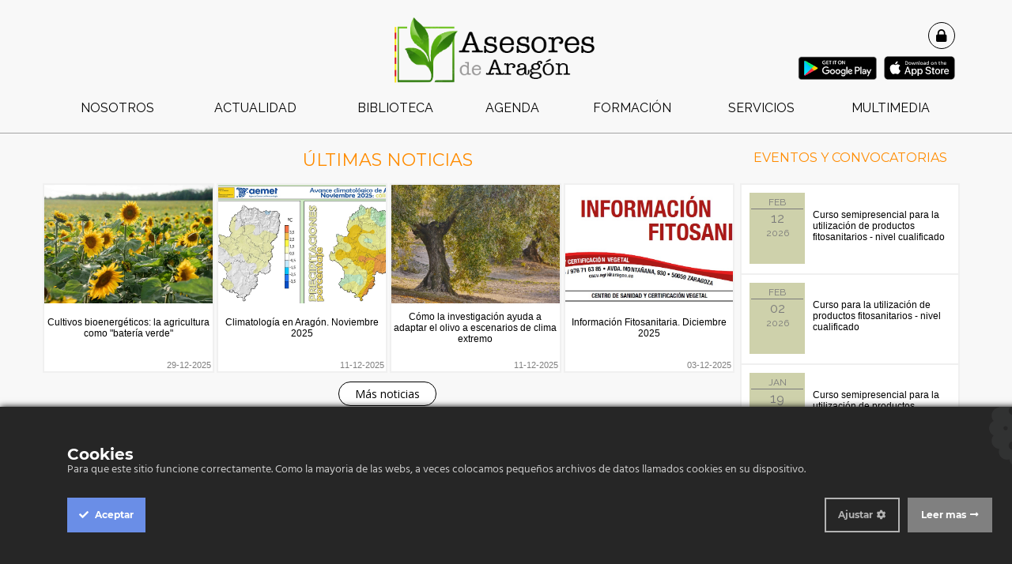

--- FILE ---
content_type: text/html; charset=utf-8
request_url: https://aprogip.chil.me/
body_size: 24578
content:
<html ng-app="chilApp">
  <head>    <meta http-equiv="Content-Type" content="text/html; charset=utf-8">    <meta name="description" content="">    <title>Asesores</title>    <meta name="viewport" content="width=device-width, minimum-scale=1.0, maximum-scale=1.0">            <meta http-equiv="Content-Type" content="text/html; charset=iso-8859-15">    <meta http-equiv="X-UA-Compatible" content="IE=edge;chrome=1">               <link href=https://chilmedia.org/v2/media/f3135666-2f7a-41a1-ad50-87a894018e81.jpg?w=16&h=16&mode=crop&anchor=topcenter&scale=both rel="shortcut icon" type="image/x-icon">
    <link href='https://fonts.googleapis.com/css?family=Roboto|Roboto+Condensed|Montserrat|Open+Sans|Open+Sans+Condensed|Raleway|Yanone+Kaffeesatz|Titillium+Web:300,400,600' rel='stylesheet' type='text/css'>        <link rel="stylesheet" type="text/css" href="/site/60880/css/bootstrap_columns.css">    <link rel="stylesheet" type="text/css" href="/site/60880/css/widgets_def.css">    <link rel="stylesheet" type="text/css" href="/site/60880/css/ch_slider.css">                <!-- Global site tag (gtag.js) - Google Analytics -->    <script async="" src="https://www.googletagmanager.com/gtag/js?id=UA-120792777-1">    </script>    <script>      //window.dataLayer = window.dataLayer || [];      //function gtag(){dataLayer.push(arguments);}      //gtag('js', new Date());          //gtag('config', 'UA-120792777-1');    </script>    <script>      $site_id = 55607;      $hostname = 'https://chil.me';      $site_name = 'aprogip';            var site = function(){                var social = {          TWITTER_VIA: $site_name,          LINKEDIN_SOURCE: $site_name,          LINK_SUBJECT: "Interesante en "+ $site_name,          LINK_POPUP_TITLE: $site_name + ": Compartir Link",          CONTACT_SUBJECT: "Nuevo contacto via" + $site_name        };                var siteId = $site_id;                        return {          social: social,        }      }();    </script>    
<link href="/content/widgets.css" rel="stylesheet"/>
<link href="/content/Common.css" rel="stylesheet"/>
<link href="/content/Feeds.css" rel="stylesheet"/>
<link href="/content/popup.geolocation.css" rel="stylesheet"/>
<link href="/content/slider.css" rel="stylesheet"/>

<link href="/Content/themes/base/jquery.ui.core.css" rel="stylesheet"/>
<link href="/Content/themes/base/jquery.ui.resizable.css" rel="stylesheet"/>
<link href="/Content/themes/base/jquery.ui.selectable.css" rel="stylesheet"/>
<link href="/Content/themes/base/jquery.ui.autocomplete.css" rel="stylesheet"/>
<link href="/Content/themes/base/jquery.ui.slider.css" rel="stylesheet"/>
<link href="/Content/themes/base/jquery.ui.datepicker.css" rel="stylesheet"/>
<link href="/Content/themes/base/jquery.ui.progressbar.css" rel="stylesheet"/>
<link href="/Content/themes/base/jquery.ui.theme.css" rel="stylesheet"/>

<link rel="stylesheet" type="text/css" href="/page/css/466170" />
        <link type="text/css" rel="stylesheet" href="/site/55607/css/aabasic2024.css " />
        <link type="text/css" rel="stylesheet" href="/site/55607/css/noticias_ang.css " />
        <link type="text/css" rel="stylesheet" href="/site/55607/css/products.css " />
        <link type="text/css" rel="stylesheet" href="/site/55607/css/small_widgets_def.css " />
          </head>
  
  <body id="page-index" data-pageid="466171">
    <div>
      <header>
        <div data-section="topbar" class="fixed-topleft">	
          
          
          
          
        <div class="widget" data-title="Top bar" data-widget="header" id="header1">
    
    <style>
      
      .top-menu {
        margin-left: auto;
        margin-right: auto;
        width: 80%;
        padding: 10px;
        margin-top: -20px;
        color: white
      }
      
      .top-menu td {
        text-align: center
      }
      .mini-logo {              
        width: 42px;
        height: 42px;
        margin-left: auto;
        margin-right: auto;
        margin-top: 10px;               
      }
      
      .social-elements li > a i {
        font-size: 16px;
        line-height: calc(18px*1.8);
        height: calc(18px*1.8);
        width: calc(18px*1.8);
        color: black;
        text-align: center;
        display: inline-block;
        border-radius: 50%;
        border: 1px black solid;
        background-color: transparent;
      }
      .small-header .social-elements li > a i {
        font-size: 12px;
        line-height: calc(15px*1.8);
        height: calc(15px*1.8);
        width: calc(15px*1.8);
      }
      .small-header #main-nav table td > a, 
      .small-header table#main-nav td > a {
        padding: 7px 20px;
      }
      /*
      .small-header .search i, 
      .small-header .social-elements li > a i {
        font-size: 14 px;
        line-height: calc(16px*1.8);
        height: calc(16px*1.8);
        width: calc(16px*1.8);
    } */
      .small-header #search form input {
  			font-size: 14px;
        height: 30px;
  			border-radius: 6px;
  			margin-right: 32px;
      }
      #search form input {
        padding: 2px 26px 2px 10px;
      }
      .onimage .social-elements li > a i {
        color: white;
        border-color: white;
        background-color: transparent;
      }
      .social-elements li > a:hover i {
        background-color: transparent;
        color: orange;
        border-color: orange
      }
      #zones {
        visibility: collapse;
        width: 0px;
				margin-right: -5px;
      }
      .topbar-ref-image {
        margin-top: 0px;
        max-width: 250px;
        transition: height 0.3s ease-out;
      }      
      
      .topbar-ref-image {
        margin-top: 0px;
        width: 250px;
        transition: width 0.3s ease-out;
      }         
      .small-header .topbar-ref-image,
      .topbar-ref-image-small {
        margin-top: 0px;
        margin-left: 0px;
        width: 200px;
        transition: width 0.3s ease-out;
         transition: margin-left 0.3s ease-out;
      }      
      .small-header .social-elements li {
        margin: 0px;
      }
     .topbar-ref-image {
        margin-top: 0px;
        margin-left: 420px;
        width: 255px;
        max-width: unset;
        transition: width 0.3s ease-out;
        transition: margin-left 0.3s ease-out;
      }      
      
      .onimage .topbar-ref-image-small {
        visibility: hidden;
      }
      .onimage .topbar-ref-image {
        visibility: hidden;
      }
      .topbar-ref-text-cap {
        font: 45px 'Segoe UI', Arial, san-serif;
        color: #832B2A ;
        vertical-align: top;
      }
      .onimage .topbar-ref-text-cap {
        color: #D0C7B6;
        visibility: hidden;
      }
      .topbar-ref-text {
        font: 35px 'Raleway', Helvetica, Verdana, san-serif;
        vertical-align: top;
        text-transform: uppercase;
        color: black;
      }
      .onimage .topbar-ref-text {
      	color: white;
        visibility: hidden;
      }
      .onimage #search i, .onimage .switch-button .follow-button-text, .onimage .social-elements li > a i, .onimage #main-nav table {
        color: #FFF;
        -moz-transition: color 0.3s ease-out;
        -webkit-transition: color 0.3s ease-out;
        transition: color 0.3s ease-out;
      }
      
      .apps-icons a img {
        width: 100px;
        height: 30px;
        transition: width 0.3s ease-out;
      }
      .small-header .apps-icons a img {
        width: 80px;
        height: 25px;
        transition: width 0.3s ease-out;
      } 
      #main-nav table {
        color: black;
        font: 16px 'Raleway', Arial, san-serif;
        height: 60px;
        -moz-transition: color 0.3s ease-out;
        -webkit-transition: color 0.3s ease-out;
        transition: color 0.3s ease-out;
      }
      
      /* Cambios para movil */
      @media (max-width: 780px) {
        .small-header .topbar-ref-image,
        .topbar-ref-image {
          margin-top: 0px;
          margin-left: 0px;
          max-width: 150px;
        }
        .small-header .social-elements li > a i,
        .social-elements li > a i{
          font-size: 12px;
          line-height: calc(15px*1.8);
          height: calc(15px*1.8);
          width: calc(15px*1.8);
        }
        .small-header #main-nav table td > a, 
        .small-header table#main-nav td > a {
          padding: inherit;
        }
        .small-header .social-elements li {
          margin: 5px;
        }
      
      
        .apps-icons a img {
          width: 80px;
          height: 25px;
          transition: width 0.3s ease-out;
        }
        .title-middlecenter {
          width: 70%;      
        }
        .header-holder .subtitle {
          font-size: 25px !important;
        }
        .description {
          visibility: collapse; 
        }
        .viewport {
          height: 35vh;
          width: 100%;
        }
    	}
    </style>
    <div class="site-topbar">
      <div class="full-width">
        <table>
          <tr>
            <td style="width:10px">            
            </td>
            <td class="left-center" rowspan="2">
     
              <a class="topbar-ref" href="/index">
                <img class="topbar-ref-image" src="https://chilmedia.org/v2/file-preview/63857f7e-c933-47b4-ae19-ca989a8cb575.jpg">
              </a>
            </td>
            <td class="align-right" style="width:450px">
              <div class="social-elements">
  <ul class="inline-elements no-list no-font">
    <!--
    <li id="search" class="movil-hide" title="Buscar...">
      <form method="get" action="/search">
        <input type="text" name="q" placeholder="search"><i class="fonticon-Search"></i>
        
      </form>
    </li>
    -->
    
    
    
    
    <li id="login"><a href="/login" class="ch-btn-login" title="Login" data-objectid="55607" data-objecttype="actor"><i class="fonticon-Lock"></i></a></li>
    
    
    
    
    
    <li id="zones" class="zones">
      <a><i class="fonticon-Zones"></i></a>
    	<div class="user-options">
        
        <a class="ellipsis" href="/zone/ayuda"><i class="fonticon-Zones"></i>Ayuda</a>
        
        <a class="ellipsis" href="/zone/foro-forestal"><i class="fonticon-Zones"></i>FORO FORESTAL</a>
        
        <a class="ellipsis" href="/zone/opiniones-y-experiencias"><i class="fonticon-Zones"></i>Opiniones y experiencias</a>
        
      </div>
    
    </li>
    
    
    
    <li id="show-menu" class="hide movil-show-inline">
      <a><i class="fonticon-Menu"></i></a>
    </li>
  </ul>
</div>
            </td>
          </tr>
          <tr>
            <td></td>
           <td class="align-right apps-icons" colspan="1">
               <a href="https://play.google.com/store/apps/details?id=me.chil.socialknowledge.aprogip&hl=es_419&gl=US">
                 <img border="0" alt="PlayStore" src="https://play.google.com/intl/en_us/badges/images/badge_new.png">
               </a>
               <a href="https://apps.apple.com/es/app/asesores-arag%C3%B3n/id1158666029">
                 <img border="0" alt="AppleStore" src="https://devimages-cdn.apple.com/app-store/marketing/guidelines/images/badge-download-on-the-app-store.svg">
               </a>
             
            </td>
          </tr>
        </table>
      </div>
    </div></div><div class="widget" data-title="Main nav" data-widget="menu" id="menu1"><style>
      .small-header #main-nav table {
        font-size: 13px;
        height: 30px;
      }
      #menu {
        margin-top: -30px;
        text-transform: uppercase;
        margin-top: -10px;
      }
    </style>
    













<style>
  #main-nav table {
    font: 16px 'Raleway', Arial, san-serif;
    height: 60px;
    text-transform: uppercase;
	}
  #main-nav table td {
    border-bottom: 3px solid transparent;
    min-width: 12.5%;
    max-width: 40%;
	}
  .menu-item-atrias {
    background-color: #CED1AB ; 
  }
  .menu-item-groups {
    background-color: #D1BFAB  ; 
  }
  .menu-item-otros {
    background-color: #CEABD1  ; 
  }
  @media screen and (max-width:767px) {
    [data-section="topbar"].onimage .widget #main-nav {
      background-color: #333333E0;
    }
  .widget #main-nav {
    padding-top: 40px;
    padding-bottom: 20px;
  }
  .widget #main-nav table tr > *{
    display: block;
    margin: 0px auto;
  }
	.widget #main-nav table tr {
  	display: table-cell;
	}
  .widget #main-nav {
    transform: translateY(0px);
    margin-top: 22px;
    background: #F8F8F8;
  }
  .widget #main-nav .full-width {
    padding-left: 10px;
  }
  #main-nav table td > a, 
  small-header #main-nav table td > a {
    padding: 7px 20px;
  }
}

</style>
<nav id="main-nav">
  <div class="full-width">
    <table>
      <tbody>
        <tr>
        	<td data-pageslug="quieres">
            <a href="/quienes2" title="Quienes somos">Nosotros</a>
          </td>
          
          <td data-pageslug="actualidad">
            <a href="/noticias3" title="Actualidad">Actualidad</a>
          </td>
          
          <td data-pageslug="biblio">
            <a href="/documentos3" title="Biblioteca">Biblioteca</a>
          </td>
          

         <td data-pageslug="agenda">
            <a href="/agenda3" title="Agenda">Agenda</a>
          </td>
          
         <td data-pageslug="formación">
            <a href="/formacion2" title="Formación">Formación</a>
          </td>
          <td data-pageslug="asesoramiento">
            <a href="/servicios" title="Servicios">servicios</a>
          </td>
          
          <td data-pageslug="multimedia">
            <a title="multimedia">Multimedia</a>
            <ul>
              <li> <a href="/galeria3" title="Galeria">Fotos</a></li>
              <li> <a href="/videos" title="Videos">Videos</a></li>
              <li> <a href="/podcasts" title="Postcasts">Podcasts</a></li>
            </ul>
            </td>
          <!-- 
          <td data-pageslug="servicios">
            <a title="servicios">Servicios</a>
            <ul>
              <li> <a href="/formacion2" title="Galeria">Formación</a></li>
              <li> <a href="/formacion2" title="Videos">Asesoramiento</a></li>
              <li> <a href="/formacion2" title="Postcasts">Otros</a></li>
            </ul>
          </td>
          
          <td data-pageslug="atrias">
              <a class="menu-item-atrias" href="/atrias2" title="Atrias">Atrias</a>
          </td>
          
          <td data-pageslug="grupos">
            <a class="menu-item-groups" href="/grupos2" title="Grupos">Grupos</a>
          </td>
          
          <td data-pageslug="otros">
            <a class="menu-item-otros" href="/otros2" title="Otros">Otros</a>
          </td> -->
        </tr>
      </tbody>
    </table>
  </div>
</nav>








</div></div>
        <div data-section="header"></div>
      </header>
      
     <!-- <div id="site-nav"></div> -->
      
      <div data-section="underheader"></div>
      
      <div id="content" class="full-width">
        <div data-section="mainheader"></div>
        <div>
          <div class="inner-wrapper">
            <div id="main">
              <div data-section="main">
                
              <div class="widget" data-title="Últimas noticias" data-widget="html" id="_p_html11"><div>
     <h2 class="page-title"><span>Últimas noticias</span></h2>
     
   </div></div><div class="widget" data-title="Ultimas noticias" data-widget="posts_stream" id="_p_posts_stream1"><style>
      .news-container.widget-content {
        min-height: unset;
        margin-top: 0px;
        margin-left: -15px;
        margin-right: -15px;
        font-size: 0px;
        padding: 0px;
        background: transparent;
        margin-bottom: 0px;
      }
      .widget-title.news-panel {
        font-size: 30px;
        font: 16px 'Raleway', Arial, san-serif;
        text-transform: uppercase;
        background: transparent;
      }
      .news-container .news-panel {
        background: transparent;
        margin: 0px;
        padding: 0px;
        padding-left: 3px;
        height: 240px;
      }
      .news-container .news-panel > div {
        background: white;
        margin: 0px;
        border: 2px #F0F0F0 solid;
        height: 100%;
        position: relative;
      }
      .news-container .news-panel > div .container-pic {
        width: 100%;
        height: 150px;
        overflow: hidden;
      }
      
      .news-container .news-panel > div .container-pic img {
        width: 100%;
        height: 100%;
        object-fit: cover;
      }
      
      .news-container .news-panel .news-title {
        padding-bottom: 8px;
        color: black;
        text-align: center;
        font-size: 12px;
        line-height: 14px;
        height: 70px;
        vertical-align: middle;
        display: table-cell;
      }
      .news-container .news-panel .news-date {
        position: absolute;
        bottom: 2px;
        right: 2px;
        font-size: 11px;
      }
      .ch-button-div > a.ch_button2 {
        border-color:black;
        color:black;
      }
    </style>
    <div class="widget-content news-container full-width row-inline">
        
        <div class="col-6 col-xs-4 col-sm-3 news-panel">
          <div class="widget-simple full-width" style="text-align:center; padding: 0px; margin-bottom: 0px">
   <a href="" target="_blank">
     <div class="container-pic">
        <img class="doc-pic" src="https://chilmedia.org/v2/media/f1016707-536d-41d2-b6ed-0adecf459f98.jpg?h=">
     </div>
  </a>
  <a href="https://asesoresaragon.org/post/cultivos-bioenergeticos-la-agricultura-como-bateria-verde-504189" target="_blank">
    <p class="news-title">Cultivos bioenergéticos: la agricultura como "batería verde"</p>
  </a>
  <div class="news-date">29-12-2025</div>
</div>
        </div>
        
        <div class="col-6 col-xs-4 col-sm-3 news-panel">
          <div class="widget-simple full-width" style="text-align:center; padding: 0px; margin-bottom: 0px">
   <a href="" target="_blank">
     <div class="container-pic">
        <img class="doc-pic" src="https://chilmedia.org/v2/media/48de6dbc-6ef3-4847-8cac-432b9dd03325.jpg?h=">
     </div>
  </a>
  <a href="https://asesoresaragon.org/post/climatologia-en-aragon-noviembre-2025-500195" target="_blank">
    <p class="news-title">Climatología en Aragón. Noviembre 2025</p>
  </a>
  <div class="news-date">11-12-2025</div>
</div>
        </div>
        
        <div class="col-6 col-xs-4 col-sm-3 news-panel">
          <div class="widget-simple full-width" style="text-align:center; padding: 0px; margin-bottom: 0px">
   <a href="" target="_blank">
     <div class="container-pic">
        <img class="doc-pic" src="https://chilmedia.org/v2/media/8f7ce3f0-5dd9-4b37-9015-5d4703b904d1.jpg?h=">
     </div>
  </a>
  <a href="https://asesoresaragon.org/post/como-la-investigacion-ayuda-a-adaptar-el-olivo-a-escenarios-de-clima-extremo-500185" target="_blank">
    <p class="news-title">Cómo la investigación ayuda a adaptar el olivo a escenarios de clima extremo</p>
  </a>
  <div class="news-date">11-12-2025</div>
</div>
        </div>
        
        <div class="col-6 col-xs-4 col-sm-3 news-panel">
          <div class="widget-simple full-width" style="text-align:center; padding: 0px; margin-bottom: 0px">
   <a href="" target="_blank">
     <div class="container-pic">
        <img class="doc-pic" src="https://chilmedia.org/v2/media/6fbd8d41-b154-46b6-9bdc-7184b988ed7d.jpg?h=">
     </div>
  </a>
  <a href="https://asesoresaragon.org/post/informacion-fitosanitaria-diciembre-2025-499407" target="_blank">
    <p class="news-title">Información Fitosanitaria. Diciembre 2025</p>
  </a>
  <div class="news-date">03-12-2025</div>
</div>
        </div>
        
    </div>
    <div class="ch-button-div">
      <a class="ch-button2 ch-button-border ch-button-active ch-button-mini" href="/noticias3" target="" style="color:black; border-color: black">Más noticias</a>
    </div></div><div class="widget" data-title="Grupos de transferencia" data-widget="html" id="_p_html4"><div>
     <h2 class="page-title"><span>Grupos de transferencia</span></h2>
  <h3 style="color: #000000">ℹ️Los asesores que deseen unirse a algún Grupo de Transferencia pueden solicitarlo usando los métodos de contacto incluidos a pie de página.</h3>
     
   </div></div><div class="widget" data-title="Grupos de transferencia" data-widget="zones" id="_p_zones1">









    
    <style>
      .zones-container.widget-content {
        min-height: unset; 
        margin-top: 0px;
        margin-left: -15px;
        margin-right: -15px;   
        font-size: 0px;
      }
      .zones-container .zone-panel {
      	font-family: "Segoe UI", Helvetica, Verdana, san-serif;
        padding: 2px;
      }
      .zone-panel a:hover .zone-item {
        background-color: #CEABD1;
        color: #314555;
      }
      .zone-panel h4 {
        font-size: 20px;
        text-transform: uppercase;
      }
      .zone-item {
        position: relative;
        color: var(--window-text);
        height: 90px;
        border: 1px solid var(--window-border-color);
        background-color: var(--window-background);
			}
      .zone-item .stats-area {
        position: absolute;
        bottom: 2px;
        right: 5px;
        font-size: 10px;
      }
      .zone-item .stats-area > i {
        color: burlywood;
        font-size: 10px;
        margin-right: 1px;
      }
      .zone-item .stats-area > span {
        color: gray;
        font-size: 10px;
        margin-right: 3px;
      }
      .zone-item > img {
        background-color: var(--global-background);
        width: 40px;
        height: 40px;
        margin-top: 18px;
        margin-left: 10px;
        border-radius: 20px
			}
      .zone-item > div.title {
        margin-top: -7px;
        margin-left: 6px;
        height: 60px;
        display: inline-block;
        vertical-align: middle;
        max-width: 170px;
        font-size: 16px;
      }
      .zone-item h5 {
        color: inherit;
        margin: 10px;
        text-align: center;
				padding-top: 15px;
      }
      .zone-item.zone-item-closed {
        background-color: #F9F9F9;
      }
      .zone-item.zone-item-closed h5{
        color: gray;
      }

      .widget-content .message-box {
        padding: 20px;
        background-color: white;
        border: 2px #F0F0F0 solid; 
      }
      
      @media (max-width: 780px) {
        .zone-item > div.title {
          max-width: 130px;
          font-size: 14px;
        }
        
        .zone-item {
          height: 75px;
        }
        
    </style>
        
    
    <script type="text/ng-template" id="zone2.html">
			
    </script>
    
    <div class="zones-container widget-content row-inline no-padding no-background">
      
      
          <div class="zone-panel col-lg-4 col-md-4 col-sm-6 col-6 no-margin">
            <a href="/zone/agricultura-40-eps-huesca?zoneId=10">
              <div class="zone-item ">
                <img src="https://chilmedia.org/162401.jpg" alt="MDN"><div class="title">AGRICULTURA 4.0 - EPS HUESCA</div>
                <div class="stats-area">
                  <i class="fa fa-clone"></i><span class="stat-value">445</span>
                  <i class="fa fa-file"></i><span class="stat-value">112</span>
                  <i class="fa fa-eye"></i><span class="stat-value">32.2K</span>
                  <i class="fa fa-arrow-circle-down"></i><span class="stat-value">1.5K</span>
                </div>
              </div>
            </a>
          </div>
          
      
          <div class="zone-panel col-lg-4 col-md-4 col-sm-6 col-6 no-margin">
            <a href="/zone/ayuda-para-usuarios?zoneId=689">
              <div class="zone-item ">
                <img src="https://chilmedia.org/162399.jpg" alt="MDN"><div class="title">AYUDA PARA USUARIOS</div>
                <div class="stats-area">
                  <i class="fa fa-clone"></i><span class="stat-value">445</span>
                  <i class="fa fa-file"></i><span class="stat-value">112</span>
                  <i class="fa fa-eye"></i><span class="stat-value">32.2K</span>
                  <i class="fa fa-arrow-circle-down"></i><span class="stat-value">1.5K</span>
                </div>
              </div>
            </a>
          </div>
          
      
          <div class="zone-panel col-lg-4 col-md-4 col-sm-6 col-6 no-margin">
            <a href="/zone/grupo-prueba?zoneId=724">
              <div class="zone-item ">
                <img src="https://chilmedia.org/159300.jpg" alt="MDN"><div class="title">GRUPO PRUEBA</div>
                <div class="stats-area">
                  <i class="fa fa-clone"></i><span class="stat-value">445</span>
                  <i class="fa fa-file"></i><span class="stat-value">112</span>
                  <i class="fa fa-eye"></i><span class="stat-value">32.2K</span>
                  <i class="fa fa-arrow-circle-down"></i><span class="stat-value">1.5K</span>
                </div>
              </div>
            </a>
          </div>
          
      
          <div class="zone-panel col-lg-4 col-md-4 col-sm-6 col-6 no-margin">
            <a href="/zone/pac?zoneId=776">
              <div class="zone-item ">
                <img src="https://chilmedia.org/169482.jpg" alt="MDN"><div class="title">PAC</div>
                <div class="stats-area">
                  <i class="fa fa-clone"></i><span class="stat-value">445</span>
                  <i class="fa fa-file"></i><span class="stat-value">112</span>
                  <i class="fa fa-eye"></i><span class="stat-value">32.2K</span>
                  <i class="fa fa-arrow-circle-down"></i><span class="stat-value">1.5K</span>
                </div>
              </div>
            </a>
          </div>
          
      
          <div class="zone-panel col-lg-4 col-md-4 col-sm-6 col-6 no-margin">
            <a href="/zone/riego?zoneId=12">
              <div class="zone-item ">
                <img src="https://chilmedia.org/162398.jpg" alt="MDN"><div class="title">RIEGO</div>
                <div class="stats-area">
                  <i class="fa fa-clone"></i><span class="stat-value">445</span>
                  <i class="fa fa-file"></i><span class="stat-value">112</span>
                  <i class="fa fa-eye"></i><span class="stat-value">32.2K</span>
                  <i class="fa fa-arrow-circle-down"></i><span class="stat-value">1.5K</span>
                </div>
              </div>
            </a>
          </div>
          
      
          <div class="zone-panel col-lg-4 col-md-4 col-sm-6 col-6 no-margin">
            <a href="/zone/sanidad-vegetal-red-fara?zoneId=765">
              <div class="zone-item ">
                <img src="https://chilmedia.org/162400.jpg" alt="MDN"><div class="title">SANIDAD VEGETAL - RED FARA</div>
                <div class="stats-area">
                  <i class="fa fa-clone"></i><span class="stat-value">445</span>
                  <i class="fa fa-file"></i><span class="stat-value">112</span>
                  <i class="fa fa-eye"></i><span class="stat-value">32.2K</span>
                  <i class="fa fa-arrow-circle-down"></i><span class="stat-value">1.5K</span>
                </div>
              </div>
            </a>
          </div>
          
      
          <div class="zone-panel col-lg-4 col-md-4 col-sm-6 col-6 no-margin">
            <a href="/zone/suelo-y-fertilizacion?zoneId=668">
              <div class="zone-item ">
                <img src="https://chilmedia.org/162402.jpg" alt="MDN"><div class="title">SUELO Y FERTILIZACIÓN</div>
                <div class="stats-area">
                  <i class="fa fa-clone"></i><span class="stat-value">445</span>
                  <i class="fa fa-file"></i><span class="stat-value">112</span>
                  <i class="fa fa-eye"></i><span class="stat-value">32.2K</span>
                  <i class="fa fa-arrow-circle-down"></i><span class="stat-value">1.5K</span>
                </div>
              </div>
            </a>
          </div>
          
      
      
      
      
      
    </div></div><div class="widget" data-title="Entidades de Asesoramiento" data-widget="html" id="_p_html7"><div>
     <h2 class="page-title"><span>Entidades de Asesoramiento</span></h2>
  	<h3 style="color: #000000">ℹ️El alta de nuevas entidades puede solicitarse usando los métodos de contacto incluidos a pie de página. Para solicitar el ingreso de nuevos miembros en una entidad específica deben ponerse en contacto con dicha entidad.</h3>
     
   </div></div><div class="widget" data-title="Entidades de asesoramiento" data-widget="zones" id="_p_zones2"><style>
      .atrias-container.widget-content {
        min-height: unset; 
        margin-top: 0px;
        margin-left: -15px;
        margin-right: -15px;   
        font-size: 0px;
      }
      .atrias-container .atria-panel {
      	font-family: "Segoe UI", Helvetica, Verdana, san-serif;
        padding: 2px;
      }
      .atria-panel a:hover .zone-item {
        background-color: #CEABD1;
        color: #314555;
      }
      .atria-panel h4 {
        font-size: 20px;
        text-transform: uppercase;
      }
      .atria-item {
        position: relative;
        color: var(--window-text);
        height: 62px;
        border: 1px solid var(--window-border-color);
        background-color: var(--window-background);
			}
      .atria-item .stats-area {
        position: absolute;
        bottom: 2px;
        right: 5px;
        font-size: 10px;
      }
      .atria-item .stats-area > i {
        color: burlywood;
        font-size: 10px;
        margin-right: 1px;
      }
      .atria-item .stats-area > span {
        color: gray;
        font-size: 10px;
        margin-right: 3px;
      }
      .atria-item > i.atria-icon {
        width: 30px;
        height: 30px;
        margin-top: 18px;
        margin-left: 10px;
        font-size: 25px
			}
      .atria-item > div.title {
        margin-top: 5px;
        margin-left: 6px;
        height: 40px;
        display: inline-block;
        vertical-align: middle;
        max-width: 180px;
        font-size: 12px;
      }
      .atria-item h5 {
        color: inherit;
        margin: 10px;
        text-align: center;
				padding-top: 15px;
      }
      .atria-item.zone-item-closed {
        background-color: #F9F9F9;
      }
      .atria-item.zone-item-closed h5{
        color: gray;
      }

      .widget-content .message-box {
        padding: 20px;
        background-color: white;
        border: 2px #F0F0F0 solid; 
      }
      
      @media (max-width: 780px) {
        .atria-item > div.title {
          max-width: 165px;
          font-size: 11px;
        }
      }
    </style>
    
  	<script>
      let numberToStr = function(origin) {
        return 'xxx';
      }
    </script>
    
    <script type="text/ng-template" id="zone.html">
			
    </script>
    <div class="atrias-container widget-content row-inline no-padding no-background">
      
      
          <div class="atria-panel col-lg-4 col-md-4 col-sm-6 col-6 no-margin">
            <a href="/zone/atria-arroceros-de-huesca?zoneId=5">
              <div class="atria-item ">
                <i class="atria-icon fa fa-users color-5"></i>
                <div class="title">ATRIA ARROCEROS DE HUESCA</div>
                <div class="stats-area">
                  <i class="fa fa-clone"></i><span class="stat-value">3080</span>
                  <i class="fa fa-file"></i><span class="stat-value">3080</span>
                  <i class="fa fa-eye"></i><span class="stat-value">2160</span>
                  <i class="fa fa-arrow-circle-down"></i><span class="stat-value">1694</span>
                </div>
              </div>
            </a>
          </div>
          
      
          <div class="atria-panel col-lg-4 col-md-4 col-sm-6 col-6 no-margin">
            <a href="/zone/atria-cinca-monegros?zoneId=466">
              <div class="atria-item ">
                <i class="atria-icon fa fa-users color-4"></i>
                <div class="title">ATRIA CINCA MONEGROS</div>
                <div class="stats-area">
                  <i class="fa fa-clone"></i><span class="stat-value">1856</span>
                  <i class="fa fa-file"></i><span class="stat-value">1856</span>
                  <i class="fa fa-eye"></i><span class="stat-value">493</span>
                  <i class="fa fa-arrow-circle-down"></i><span class="stat-value">448</span>
                </div>
              </div>
            </a>
          </div>
          
      
          <div class="atria-panel col-lg-4 col-md-4 col-sm-6 col-6 no-margin">
            <a href="/zone/atria-de-prueba?zoneId=785">
              <div class="atria-item ">
                <i class="atria-icon fa fa-users color-1"></i>
                <div class="title">ATRIA DE PRUEBA</div>
                <div class="stats-area">
                  <i class="fa fa-clone"></i><span class="stat-value">230</span>
                  <i class="fa fa-file"></i><span class="stat-value">230</span>
                  <i class="fa fa-eye"></i><span class="stat-value">1030</span>
                  <i class="fa fa-arrow-circle-down"></i><span class="stat-value">138</span>
                </div>
              </div>
            </a>
          </div>
          
      
          <div class="atria-panel col-lg-4 col-md-4 col-sm-6 col-6 no-margin">
            <a href="/zone/atria-de-vid-santa-ana-nino-perdido?zoneId=362">
              <div class="atria-item ">
                <i class="atria-icon fa fa-users color-5"></i>
                <div class="title">ATRIA DE VID SANTA ANA-NIÑO PERDIDO</div>
                <div class="stats-area">
                  <i class="fa fa-clone"></i><span class="stat-value">1220</span>
                  <i class="fa fa-file"></i><span class="stat-value">1220</span>
                  <i class="fa fa-eye"></i><span class="stat-value">500</span>
                  <i class="fa fa-arrow-circle-down"></i><span class="stat-value">122</span>
                </div>
              </div>
            </a>
          </div>
          
      
          <div class="atria-panel col-lg-4 col-md-4 col-sm-6 col-6 no-margin">
            <a href="/zone/atria-fruticultores-epila?zoneId=772">
              <div class="atria-item ">
                <i class="atria-icon fa fa-users color-2"></i>
                <div class="title">ATRIA FRUTICULTORES ÉPILA</div>
                <div class="stats-area">
                  <i class="fa fa-clone"></i><span class="stat-value">15557</span>
                  <i class="fa fa-file"></i><span class="stat-value">15557</span>
                  <i class="fa fa-eye"></i><span class="stat-value">1128</span>
                  <i class="fa fa-arrow-circle-down"></i><span class="stat-value">0</span>
                </div>
              </div>
            </a>
          </div>
          
      
          <div class="atria-panel col-lg-4 col-md-4 col-sm-6 col-6 no-margin">
            <a href="/zone/atria-la-vega-de-calatayud?zoneId=783">
              <div class="atria-item ">
                <i class="atria-icon fa fa-users color-6"></i>
                <div class="title">ATRIA LA VEGA DE CALATAYUD</div>
                <div class="stats-area">
                  <i class="fa fa-clone"></i><span class="stat-value">2</span>
                  <i class="fa fa-file"></i><span class="stat-value">0</span>
                  <i class="fa fa-eye"></i><span class="stat-value">0</span>
                  <i class="fa fa-arrow-circle-down"></i><span class="stat-value">0</span>
                </div>
              </div>
            </a>
          </div>
          
      
          <div class="atria-panel col-lg-4 col-md-4 col-sm-6 col-6 no-margin">
            <a href="/zone/atria-vega-cinca?zoneId=585">
              <div class="atria-item ">
                <i class="atria-icon fa fa-users color-4"></i>
                <div class="title">ATRIA VEGA CINCA</div>
                <div class="stats-area">
                  <i class="fa fa-clone"></i><span class="stat-value">1125</span>
                  <i class="fa fa-file"></i><span class="stat-value">1125</span>
                  <i class="fa fa-eye"></i><span class="stat-value">200</span>
                  <i class="fa fa-arrow-circle-down"></i><span class="stat-value">270</span>
                </div>
              </div>
            </a>
          </div>
          
      
          <div class="atria-panel col-lg-4 col-md-4 col-sm-6 col-6 no-margin">
            <a href="/zone/atria-vega-fruits?zoneId=782">
              <div class="atria-item ">
                <i class="atria-icon fa fa-users color-5"></i>
                <div class="title">ATRIA VEGA FRUITS</div>
                <div class="stats-area">
                  <i class="fa fa-clone"></i><span class="stat-value">2</span>
                  <i class="fa fa-file"></i><span class="stat-value">0</span>
                  <i class="fa fa-eye"></i><span class="stat-value">0</span>
                  <i class="fa fa-arrow-circle-down"></i><span class="stat-value">0</span>
                </div>
              </div>
            </a>
          </div>
          
      
          <div class="atria-panel col-lg-4 col-md-4 col-sm-6 col-6 no-margin">
            <a href="/zone/bodegas-paniza-sc?zoneId=366">
              <div class="atria-item ">
                <i class="atria-icon fa fa-users color-2"></i>
                <div class="title">BODEGAS PANIZA S.C.</div>
                <div class="stats-area">
                  <i class="fa fa-clone"></i><span class="stat-value">2310</span>
                  <i class="fa fa-file"></i><span class="stat-value">2310</span>
                  <i class="fa fa-eye"></i><span class="stat-value">1716</span>
                  <i class="fa fa-arrow-circle-down"></i><span class="stat-value">1470</span>
                </div>
              </div>
            </a>
          </div>
          
      
          <div class="atria-panel col-lg-4 col-md-4 col-sm-6 col-6 no-margin">
            <a href="/zone/bodegas-san-valero-sc?zoneId=363">
              <div class="atria-item ">
                <i class="atria-icon fa fa-users color-6"></i>
                <div class="title">BODEGAS SAN VALERO S.C.</div>
                <div class="stats-area">
                  <i class="fa fa-clone"></i><span class="stat-value">1596</span>
                  <i class="fa fa-file"></i><span class="stat-value">1596</span>
                  <i class="fa fa-eye"></i><span class="stat-value">1323</span>
                  <i class="fa fa-arrow-circle-down"></i><span class="stat-value">608</span>
                </div>
              </div>
            </a>
          </div>
          
      
          <div class="atria-panel col-lg-4 col-md-4 col-sm-6 col-6 no-margin">
            <a href="/zone/cereales-teruel-sc?zoneId=781">
              <div class="atria-item ">
                <i class="atria-icon fa fa-users color-4"></i>
                <div class="title">CEREALES TERUEL, S.C.</div>
                <div class="stats-area">
                  <i class="fa fa-clone"></i><span class="stat-value">2</span>
                  <i class="fa fa-file"></i><span class="stat-value">0</span>
                  <i class="fa fa-eye"></i><span class="stat-value">0</span>
                  <i class="fa fa-arrow-circle-down"></i><span class="stat-value">0</span>
                </div>
              </div>
            </a>
          </div>
          
      
          <div class="atria-panel col-lg-4 col-md-4 col-sm-6 col-6 no-margin">
            <a href="/zone/cooperativa-los-monegros-scl?zoneId=7">
              <div class="atria-item ">
                <i class="atria-icon fa fa-users color-0"></i>
                <div class="title">COOPERATIVA LOS MONEGROS SCL</div>
                <div class="stats-area">
                  <i class="fa fa-clone"></i><span class="stat-value">2288</span>
                  <i class="fa fa-file"></i><span class="stat-value">2288</span>
                  <i class="fa fa-eye"></i><span class="stat-value">1378</span>
                  <i class="fa fa-arrow-circle-down"></i><span class="stat-value">1584</span>
                </div>
              </div>
            </a>
          </div>
          
      
          <div class="atria-panel col-lg-4 col-md-4 col-sm-6 col-6 no-margin">
            <a href="/zone/cooperativa-los-pueyos?zoneId=579">
              <div class="atria-item ">
                <i class="atria-icon fa fa-users color-5"></i>
                <div class="title">COOPERATIVA LOS PUEYOS</div>
                <div class="stats-area">
                  <i class="fa fa-clone"></i><span class="stat-value">779</span>
                  <i class="fa fa-file"></i><span class="stat-value">779</span>
                  <i class="fa fa-eye"></i><span class="stat-value">95</span>
                  <i class="fa fa-arrow-circle-down"></i><span class="stat-value">41</span>
                </div>
              </div>
            </a>
          </div>
          
      
          <div class="atria-panel col-lg-4 col-md-4 col-sm-6 col-6 no-margin">
            <a href="/zone/cooperativas-agro-alimentarias-de-aragon?zoneId=667">
              <div class="atria-item ">
                <i class="atria-icon fa fa-users color-2"></i>
                <div class="title">COOPERATIVAS AGRO-ALIMENTARIAS DE ARAGÓN</div>
                <div class="stats-area">
                  <i class="fa fa-clone"></i><span class="stat-value">403</span>
                  <i class="fa fa-file"></i><span class="stat-value">403</span>
                  <i class="fa fa-eye"></i><span class="stat-value">0</span>
                  <i class="fa fa-arrow-circle-down"></i><span class="stat-value">124</span>
                </div>
              </div>
            </a>
          </div>
          
      
          <div class="atria-panel col-lg-4 col-md-4 col-sm-6 col-6 no-margin">
            <a href="/zone/covinca?zoneId=322">
              <div class="atria-item ">
                <i class="atria-icon fa fa-users color-0"></i>
                <div class="title">COVINCA</div>
                <div class="stats-area">
                  <i class="fa fa-clone"></i><span class="stat-value">1804</span>
                  <i class="fa fa-file"></i><span class="stat-value">1804</span>
                  <i class="fa fa-eye"></i><span class="stat-value">814</span>
                  <i class="fa fa-arrow-circle-down"></i><span class="stat-value">1148</span>
                </div>
              </div>
            </a>
          </div>
          
      
          <div class="atria-panel col-lg-4 col-md-4 col-sm-6 col-6 no-margin">
            <a href="/zone/crianzas-y-vinedos-santo-cristo-sc?zoneId=367">
              <div class="atria-item ">
                <i class="atria-icon fa fa-users color-3"></i>
                <div class="title">CRIANZAS Y VIÑEDOS SANTO CRISTO S.C.</div>
                <div class="stats-area">
                  <i class="fa fa-clone"></i><span class="stat-value">1062</span>
                  <i class="fa fa-file"></i><span class="stat-value">1062</span>
                  <i class="fa fa-eye"></i><span class="stat-value">882</span>
                  <i class="fa fa-arrow-circle-down"></i><span class="stat-value">236</span>
                </div>
              </div>
            </a>
          </div>
          
      
          <div class="atria-panel col-lg-4 col-md-4 col-sm-6 col-6 no-margin">
            <a href="/zone/fitoagro-ppfh?zoneId=743">
              <div class="atria-item ">
                <i class="atria-icon fa fa-users color-1"></i>
                <div class="title">FITOAGRO PPFH</div>
                <div class="stats-area">
                  <i class="fa fa-clone"></i><span class="stat-value">2</span>
                  <i class="fa fa-file"></i><span class="stat-value">0</span>
                  <i class="fa fa-eye"></i><span class="stat-value">0</span>
                  <i class="fa fa-arrow-circle-down"></i><span class="stat-value">0</span>
                </div>
              </div>
            </a>
          </div>
          
      
          <div class="atria-panel col-lg-4 col-md-4 col-sm-6 col-6 no-margin">
            <a href="/zone/sc-del-campo-san-alejandro-de-miedes?zoneId=364">
              <div class="atria-item ">
                <i class="atria-icon fa fa-users color-0"></i>
                <div class="title">S.C. DEL CAMPO SAN ALEJANDRO DE MIEDES</div>
                <div class="stats-area">
                  <i class="fa fa-clone"></i><span class="stat-value">912</span>
                  <i class="fa fa-file"></i><span class="stat-value">912</span>
                  <i class="fa fa-eye"></i><span class="stat-value">228</span>
                  <i class="fa fa-arrow-circle-down"></i><span class="stat-value">144</span>
                </div>
              </div>
            </a>
          </div>
          
      
          <div class="atria-panel col-lg-4 col-md-4 col-sm-6 col-6 no-margin">
            <a href="/zone/scl-agricola-de-barbastro?zoneId=347">
              <div class="atria-item ">
                <i class="atria-icon fa fa-users color-4"></i>
                <div class="title">S.C.L. AGRÍCOLA DE BARBASTRO</div>
                <div class="stats-area">
                  <i class="fa fa-clone"></i><span class="stat-value">2632</span>
                  <i class="fa fa-file"></i><span class="stat-value">2632</span>
                  <i class="fa fa-eye"></i><span class="stat-value">2100</span>
                  <i class="fa fa-arrow-circle-down"></i><span class="stat-value">1504</span>
                </div>
              </div>
            </a>
          </div>
          
      
          <div class="atria-panel col-lg-4 col-md-4 col-sm-6 col-6 no-margin">
            <a href="/zone/santo-cristo-de-magallon-scc?zoneId=360">
              <div class="atria-item ">
                <i class="atria-icon fa fa-users color-3"></i>
                <div class="title">SANTO CRISTO DE MAGALLÓN S.C.C</div>
                <div class="stats-area">
                  <i class="fa fa-clone"></i><span class="stat-value">1840</span>
                  <i class="fa fa-file"></i><span class="stat-value">1840</span>
                  <i class="fa fa-eye"></i><span class="stat-value">1334</span>
                  <i class="fa fa-arrow-circle-down"></i><span class="stat-value">640</span>
                </div>
              </div>
            </a>
          </div>
          
      
          <div class="atria-panel col-lg-4 col-md-4 col-sm-6 col-6 no-margin">
            <a href="/zone/sat-secadero-cereales-santiago?zoneId=744">
              <div class="atria-item ">
                <i class="atria-icon fa fa-users color-2"></i>
                <div class="title">SAT SECADERO CEREALES SANTIAGO</div>
                <div class="stats-area">
                  <i class="fa fa-clone"></i><span class="stat-value">2</span>
                  <i class="fa fa-file"></i><span class="stat-value">0</span>
                  <i class="fa fa-eye"></i><span class="stat-value">0</span>
                  <i class="fa fa-arrow-circle-down"></i><span class="stat-value">0</span>
                </div>
              </div>
            </a>
          </div>
          
      
          <div class="atria-panel col-lg-4 col-md-4 col-sm-6 col-6 no-margin">
            <a href="/zone/usata-scl?zoneId=348">
              <div class="atria-item ">
                <i class="atria-icon fa fa-users color-5"></i>
                <div class="title">USATA S.C.L.</div>
                <div class="stats-area">
                  <i class="fa fa-clone"></i><span class="stat-value">2112</span>
                  <i class="fa fa-file"></i><span class="stat-value">2112</span>
                  <i class="fa fa-eye"></i><span class="stat-value">1694</span>
                  <i class="fa fa-arrow-circle-down"></i><span class="stat-value">672</span>
                </div>
              </div>
            </a>
          </div>
          
      
      
      
      
      
    </div></div><div class="widget" data-title="Otras entidades" data-widget="html" id="_p_html9"><div>
     <h2 class="page-title"><span>Otras entidades</span></h2>
     
   </div></div><div class="widget" data-title="Otras entidades" data-widget="zones" id="_p_zones3"><style>
      .empresas-container.widget-content {
        min-height: unset; 
        margin-top: 0px;
        margin-left: -15px;
        margin-right: -15px;   
        font-size: 0px;
      }
      .empresas-container .empresa-panel {
      	font-family: "Segoe UI", Helvetica, Verdana, san-serif;
        padding: 2px;
      }
      .empresa-panel a:hover .empresa-item {
        background-color: #CEABD1;
        color: #314555;
      }
      .empresa-panel h4 {
        font-size: 20px;
        text-transform: uppercase;
      }
      .empresa-item {
        position: relative;
        color: var(--window-text);
        height: 50px;
        border: 1px solid var(--window-border-color);
        background-color: var(--window-background);
			}
      .empresa-item .stats-area {
        position: absolute;
        bottom: 2px;
        right: 5px;
        font-size: 10px;
      }
      .empresa-item .stats-area > i {
        color: burlywood;
        font-size: 10px;
        margin-right: 1px;
      }
      .empresa-item .stats-area > span {
        color: gray;
        font-size: 10px;
        margin-right: 3px;
      }
      .empresa-item > i.empresa-icon {
        width: 30px;
        height: 30px;
        margin-top: 18px;
        margin-left: 10px;
        font-size: 25px
			}
      .empresa-item > div.title {
        margin-top: 5px;
        margin-left: 6px;
        height: 40px;
        display: inline-block;
        vertical-align: middle;
        max-width: 160px;
        font-size: 12px;
      }
      .empresa-item h5 {
        color: inherit;
        margin: 10px;
        text-align: center;
				padding-top: 15px;
      }
      .empresa-item.zone-item-closed {
        background-color: #F9F9F9;
      }
      .empresa-item.zone-item-closed h5{
        color: gray;
      }

      .widget-content .message-box {
        padding: 20px;
        background-color: white;
        border: 2px #F0F0F0 solid; 
      }
      @media (max-width: 780px) {
        .empresa-item > div.title {
          max-width: 160px;
          font-size: 11px;
        }
    	}
    </style>
    
  	<script>
      let numberToStr = function(origin) {
        return 'xxx';
      }
    </script>
    
    <script type="text/ng-template" id="zone.html">
			
    </script>
    <div class="empresas-container widget-content row-inline no-padding no-background">
      
      
          <div class="empresa-panel col-lg-3 col-md-3 col-sm-6 col-6 no-margin">
            <a href="/zone/asoc-exalumnos-eca-de-huesca?zoneId=666">
              <div class="empresa-item ">
                <!--
                <i class="empresa-icon fa fa-users color-1"></i> -->
                <div class="title">ASOC. EXALUMNOS ECA DE HUESCA</div>
                <div class="stats-area">
                  <i class="fa fa-clone"></i><span class="stat-value">3468</span>
                  <i class="fa fa-file"></i><span class="stat-value">3468</span>
                  <i class="fa fa-eye"></i><span class="stat-value">4590</span>
                  <i class="fa fa-arrow-circle-down"></i><span class="stat-value">1122</span>
                </div>
              </div>
            </a>
          </div>
          
      
          <div class="empresa-panel col-lg-3 col-md-3 col-sm-6 col-6 no-margin">
            <a href="/zone/asociacion-prueba?zoneId=737">
              <div class="empresa-item ">
                <!--
                <i class="empresa-icon fa fa-users color-2"></i> -->
                <div class="title">ASOCIACIÓN PRUEBA</div>
                <div class="stats-area">
                  <i class="fa fa-clone"></i><span class="stat-value">30</span>
                  <i class="fa fa-file"></i><span class="stat-value">30</span>
                  <i class="fa fa-eye"></i><span class="stat-value">18</span>
                  <i class="fa fa-arrow-circle-down"></i><span class="stat-value">0</span>
                </div>
              </div>
            </a>
          </div>
          
      
          <div class="empresa-panel col-lg-3 col-md-3 col-sm-6 col-6 no-margin">
            <a href="/zone/foro-forestal?zoneId=738">
              <div class="empresa-item ">
                <!--
                <i class="empresa-icon fa fa-users color-3"></i> -->
                <div class="title">FORO FORESTAL</div>
                <div class="stats-area">
                  <i class="fa fa-clone"></i><span class="stat-value">245</span>
                  <i class="fa fa-file"></i><span class="stat-value">245</span>
                  <i class="fa fa-eye"></i><span class="stat-value">1535</span>
                  <i class="fa fa-arrow-circle-down"></i><span class="stat-value">4361</span>
                </div>
              </div>
            </a>
          </div>
          
      
          <div class="empresa-panel col-lg-3 col-md-3 col-sm-6 col-6 no-margin">
            <a href="/zone/politecnica-eps-huesca?zoneId=757">
              <div class="empresa-item ">
                <!--
                <i class="empresa-icon fa fa-users color-1"></i> -->
                <div class="title">POLITÉCNICA EPS HUESCA</div>
                <div class="stats-area">
                  <i class="fa fa-clone"></i><span class="stat-value">32</span>
                  <i class="fa fa-file"></i><span class="stat-value">32</span>
                  <i class="fa fa-eye"></i><span class="stat-value">44</span>
                  <i class="fa fa-arrow-circle-down"></i><span class="stat-value">24</span>
                </div>
              </div>
            </a>
          </div>
          
      
          <div class="empresa-panel col-lg-3 col-md-3 col-sm-6 col-6 no-margin">
            <a href="/zone/pon-aragon-en-tu-mesa?zoneId=835">
              <div class="empresa-item ">
                <!--
                <i class="empresa-icon fa fa-users color-2"></i> -->
                <div class="title">PON ARAGÓN EN TU MESA</div>
                <div class="stats-area">
                  <i class="fa fa-clone"></i><span class="stat-value">2</span>
                  <i class="fa fa-file"></i><span class="stat-value">0</span>
                  <i class="fa fa-eye"></i><span class="stat-value">3</span>
                  <i class="fa fa-arrow-circle-down"></i><span class="stat-value">0</span>
                </div>
              </div>
            </a>
          </div>
          
      
      
      
      
      
    </div></div><div class="widget" data-title="Oportunidades formativas" data-widget="features" id="_p_features1" ng-controller="AuxFilterProductsCtrl as filter">
    
    <style>
      .product-type-filters {
        font-size: 12px;
        margin-top: -12px;
        text-align: center;
        text-transform: uppercase;
        color: var(--option-text-color);
      }
      .product-type-filters .option {
        cursor: pointer;
      }
      .product-type-filters .option.selected {
        color: var(--option-selected-text-color);
      }
      
    </style>
    
    <h2 class="page-title"><span>Oportunidades formativas</span></h2>
    
    
    <div class="product-type-filters">
      
      <div class="feature-area">
        
        <span class="option" id="ff-46" ng-class="{'selected': items[0]}" ng-click="items[0] = items[0] == true? false : true; filter.featuresChanged(0,46)">Gratis</span>
        <span> • </span>        
        
        <span class="option" id="ff-47" ng-class="{'selected': items[1]}" ng-click="items[1] = items[1] == true? false : true; filter.featuresChanged(1,47)">De pago</span>
                
        
      </div>
      
      <div class="feature-area">
        
        <span class="option" id="ff-49" ng-class="{'selected': items[2]}" ng-click="items[2] = items[2] == true? false : true; filter.featuresChanged(2,49)">Online</span>
        <span> • </span>        
        
        <span class="option" id="ff-50" ng-class="{'selected': items[3]}" ng-click="items[3] = items[3] == true? false : true; filter.featuresChanged(3,50)">Semipresencial</span>
        <span> • </span>        
        
        <span class="option" id="ff-51" ng-class="{'selected': items[4]}" ng-click="items[4] = items[4] == true? false : true; filter.featuresChanged(4,51)">Virtual a tu ritmo</span>
        <span> • </span>        
        
        <span class="option" id="ff-52" ng-class="{'selected': items[5]}" ng-click="items[5] = items[5] == true? false : true; filter.featuresChanged(5,52)">Presencial</span>
                
        
      </div>
      
      <div class="feature-area">
        
        <span class="option" id="ff-245" ng-class="{'selected': items[6]}" ng-click="items[6] = items[6] == true? false : true; filter.featuresChanged(6,245)">En preparación</span>
        <span> • </span>        
        
        <span class="option" id="ff-246" ng-class="{'selected': items[7]}" ng-click="items[7] = items[7] == true? false : true; filter.featuresChanged(7,246)">Matrícula abierta</span>
        <span> • </span>        
        
        <span class="option" id="ff-248" ng-class="{'selected': items[8]}" ng-click="items[8] = items[8] == true? false : true; filter.featuresChanged(8,248)">Finalizado</span>
                
        
      </div>
      
    </div>
    </div><div class="widget" data-title="Oportunidades formativas" data-widget="html" id="_p_html10" ng-controller="FilterProductsCtrl as products"><style>
  .products-area {
    margin-top: 20px;
    padding-top: 0px;
    padding-right: 0px;
    padding-left: 0px;
    padding-bottom: 0px;
    margin-left: -10px;
    margin-right: -10px;
  }
  .products-area > .row-inline {
    margin-left: -2px;
    margin-right: 0;
  }
  .products-area .item-panel {
    margin: 0px;
    padding: 2px;
  }
  
  .products-area .product-panel {
    background-color: #ffffff;
    border: 1px solid #E0E0E0;
  }
  .products-area .product-panel .flexbox-hero{
    position: relative;
  }
  .products-area .product-panel.recomended {
    border: 2px solid yellowgreen;
    background-color: #FEFCF3;
  }
  .products-area .product-panel .host-holder{
    padding: 2px;
    border-bottom: 1px solid #E0E0E0;
    line-height: 20px;
  }
  .products-area .product-panel .host-holder > img {
    height: 18px;
    width: 18px;
  }
  .products-area .product-panel .host-holder > span {
    color: black;
    font-size: 10px;
    font-weight: bold;
    padding-left: 5px;
    display: -webkit-box;
    -webkit-line-clamp: 1; /* number of lines to show */
    line-clamp: 1; 
    -webkit-box-orient: vertical;
  }
  
  .products-area .product-panel .product-alert{
    padding: 5px;
    font-size: 10px;
    font-weight: bold;
    position: absolute;
    left: 0px;
    top: 24px;
    background-color: green;
    color: white;
  }
  
  .products-area .product-panel .flexbox-info {
    padding: 5px;
    overflow: hidden;
    padding-bottom: 0px;
  }
  .products-area .product-panel .flexbox-info .flexbox-order {
    max-height: 250px;
    min-height: 250px;
    display: flex;
    flex-direction: column;
    justify-content: space-between;
   }
  .products-area .product-panel .flexbox-info .flexbox-order table {
    flex-grow: 0;
    flex-shrink: 0;
  }
  
  .products-area .product-panel  .flexbox-info .product-picture {
    max-width: 40%;
    width: 40%;
  }
  
  .products-area .product-panel  .flexbox-info .product-title {
    padding-bottom: 8px;
    color: black;
    text-align: center;
    font-weight: bold;
    height: 60px;
    vertical-align: middle;
    display: table-cell;
  }
  
  .products-area .product-panel  .flexbox-info .product-title a {
    display: -webkit-box;
    -webkit-line-clamp: 4; /* number of lines to show */
    line-clamp: 4; 
    -webkit-box-orient: vertical;
    overflow: hidden;
    font-size: 13px;
  }
  
  .products-area .product-panel  .flexbox-info .flexbox-order .product-descr {
    font-size: 12px !important;
    color: #7C7C7C !important;
    flex-grow: 4;
    flex-shrink: 4;
    overflow: hidden;
    padding-left: 4px;
    padding-right: 4px;
  }
  .products-area .product-panel  .flexbox-info .flexbox-order .product-descr p,
  .products-area .product-panel  .flexbox-info .flexbox-order .product-descr div {
    margin-top: 5px;
    margin-bottom: 5px;
  }
  
  
  .products-area .product-panel  .flexbox-info .flexbox-order table.product-dates {
    border: 2px solid yellowgreen;
    background-color: yellowgreen;
    min-height: 25px;
    margin: 2px;
  }
  
  .products-area .product-panel  .flexbox-info .flexbox-order table.product-dates  td:nth-of-type(1) {
    background-color: yellowgreen;
    width: 22px;
    color: white;
    text-align: left;
    font-size: 16px;
    padding: 4px;
  }
  .products-area .product-panel  .flexbox-info .flexbox-order table.product-dates  td:nth-of-type(2) {
    background-color: white;
    padding: 2px;
    color: black;
    font-size: 12px;
    padding-left: 5px;
  }
  .products-area .product-panel  .flexbox-info .flexbox-order table.product-location {
    background-color: transparent;
    min-height: 26px;
  }
  
  .products-area .product-panel  .flexbox-info .flexbox-order table.product-location  td:nth-of-type(1) {
    background-color: transparent;
    width: 22px;
    color: yellowgreen;
    text-align: right;
    font-size: 14px;
    padding: 0;
  }
  .products-area .product-panel  .flexbox-info .flexbox-order table.product-location  td:nth-of-type(2) {
    background-color: transparent;
    padding: 5px;
    color: black;
    font-size: 11px;
  }
  
  
  
  .products-area .product-panel  .flexbox-info .flexbox-order .ch-product-view-price {
    margin-left: 5px;
    margin-right: 5px;
    margin-top: 2px;
    display: flex;
    padding-left: 5px;
    padding-right: 5px;
    line-height: 20px;
  }
  .ch-product-view-price p {
    line-height: 20px;
  }
  
  .ch-product-view-price .price-currency {
    font-size: 60%;
  }
  
  .ch-product-view-price.size-big {
    margin-top: 20px;
    height: 40px
  }
  
  .ch-product-view-price.size-normal {
    margin-top: 5px;
    height: 35px
  }
  
  .ch-product-view-price .ch-product-price1 {
    padding-right: 5px;
    padding-left: 0px;
    color: #C26000;
    text-align: left;
  }  
  .ch-product-view-price.size-normal .ch-product-price1 .ch-product-price1-price {
    font-size: 28px;
    color: #C26000;
  }
  .ch-product-view-price.size-big .ch-product-price1 .ch-product-price1-price {
    font-size: 30px;
    color: #C26000;
    margin-top: -2px;
  }
  .ch-product-view-price .ch-product-price1 .ch-product-price1-price {
    font-size: 20px;
    font-weight: bold;
    margin: 0px;
  }
  .ch-product-view-price.size-normal .ch-product-price1 .ch-product-price1-txt {
    font-size: 14px;
    margin-top: -10px;
    color: #C26000;
  }
  .ch-product-view-price.size-big .ch-product-price1 .ch-product-price1-txt {
    font-size: 14px;
    margin-top: 0px;
    color: #C26000;
  }
  .ch-product-view-price .ch-product-price1 .ch-product-price1-txt {
    font-size: 12px;
    font-weight: normal;
    margin-top: -5px;
  }
  .ch-product-view-price .ch-product-price2 {
    padding: 0px;
    padding-left: 5px;
    flex-grow: 1;
    color: #333;
    text-align: left;
  }
  
  // price 2
  .ch-product-view-price.size-normal .ch-product-price2 .ch-product-price2-price {
    font-size: 20px;
    margin-top: 0px;
  }
  .ch-product-view-price.size-big .ch-product-price2 .ch-product-price2-price {
    font-size: 20px;
    margin-top: 0px;
  }
  .ch-product-view-price .ch-product-price2 .ch-product-price2-price {
    font-size: 17px;
    font-weight: normal;
    margin: 0px;
    text-decoration: line-through;
  }
  .ch-product-view-price.size-normal .ch-product-price2 .ch-product-price2-txt {
    font-size: 14px;
    margin-top: 0px;
  }
  .ch-product-view-price.size-big .ch-product-price2 .ch-product-price2-txt {
    font-size: 14px;
    margin-top: 0px;
  }
  .ch-product-view-price .ch-product-price2 .ch-product-price2-txt {
    font-size: 12px;
    font-weight: normal;
    margin-top: -5px;
  }
  
  // price 3
  .ch-product-view-price .ch-product-price3 {
    padding-right: 5px;
    flex-grow: 0;
    color: #003CC2;
    text-align: right;
  }
  .ch-product-view-price.size-normal .ch-product-price3 .ch-product-price3-price {
    font-size: 18px;
    margin-top: 5px;
    color: #003CC2
  }  
  .ch-product-view-price.size-big .ch-product-price3 .ch-product-price3-price {
    font-size: 20px;
    margin-top: 5px;
    color: #003CC2
  }  
  .ch-product-view-price .ch-product-price3 .ch-product-price3-price {
    font-size: 20px;
    font-weight: bold;
    margin: 0px;
    margin-top: 0px;
  }
  .ch-product-view-price.size-normal .ch-product-price3 .ch-product-price3-txt {
    font-size: 14px;
    margin-top: -5px;
    color: #003CC2
  }  
  .ch-product-view-price.size-big .ch-product-price3 .ch-product-price3-txt {
    font-size: 14px;
    margin-top: -5px;
    color: #003CC2;
  }  
  
  
  .products-area .product-panel .request-info .ch-button2.ch-button-border.ch-button-active.ch-button-mini {
    border-color: black;
    color: black
  }
  .products-area .product-panel .request-info .ch-button2.ch-button-border.ch-button-active.ch-button-mini:hover {
    border-color: yellowgreen;
    color: white;
    background-color: yellowgreen;
  }
  .products-area .product-panel .request-info {
    position: absolute;
    left: 0px;
    bottom: 0px;
    padding-left: 0px;
    padding-right: 0px;
    padding-top: 10px;
    padding-bottom: 10px;
    border: unset;
    width: 100%;
  }
  
  
  
  
  
  
  
  
  
  
  .products-area .product-panel .format-panel {
    padding: 3px; 
    
  }
  .products-area .product-panel .format-panel .format-frame {
    position: relative;
    height: 55px;
    border: 1px solid lightgray;
    background-color: #F8F8F8 ;
    display: flex;
    flex-direction: column;
    justify-content: space-between;
    overflow: hidden;
    padding: 5px;
    
  }
  .products-area .product-panel .format-panel .format-frame.recomended {
    border: 2px solid yellowgreen;
    background-color: #FEFCF3;
    
  }
  
  ..products-area .product-panel .format-panel .format-frame .product-alert {
    position: absolute;
    top: -5px;
    left: -4px;
    padding: 3px;
    font-size: 11px;
    font-weight: bold;
    background-color: green;
    color: white;
  }
  
  .products-area .product-panel .format-panel .format-frame .format-title {
    font-size: 11px;
    color: black;
    font-weight: bold;
    flex-grow: 1;
    flex-shrink: 1;
  }
  
  .products-area .product-panel .format-panel .format-frame .ch-product-view-price {
    flex-grow: 0;
    flex-shrink: 0;
    margin: 0px;
    margin-left: 0px;
    padding: 0px;
    margin-left: 2px;
  }
  
  .products-area .product-panel .format-panel .format-frame .ch-product-view-price .ch-product-price1 .ch-product-price1-price {
    font-size: 16px;
    margin: 0px;
    margin-bottom: -6px;
  }
  
  .products-area .product-panel .format-panel .format-frame .ch-product-view-price .ch-product-price1 .ch-product-price1-txt {
    font-size: 10px;
    margin-top: -2px;
    line-height: 12px;
  }
  .products-area .product-panel .format-panel .format-frame .ch-product-view-price .ch-product-price2 .ch-product-price2-price {
    font-size: 15px;
  }
  .products-area .product-panel .format-panel .format-frame .ch-product-view-price .ch-product-price2 .ch-product-price2-txt {
    font-size: 10px;
    margin-top: -5px;
  }
  
  
  
  
  .more-area {
    margin: 25px;
    text-align: center;
    font: 16px 'Raleway', Arial, san-serif;
    font-weight: normal;
    color: black
  }
  .more-area span.number {
    color: var(--title-color);
        font-weight: bold;
      }
  .more-area .ch-button-div .ch-button2.ch-button-border.ch-button-active {
    border-color: black;
    color: black;
  }
</style>

    <script type="text/ng-template" id="product.html">
    
			         <div class="flexbox-panel product-panel" ng-class="{recomended : product.extras.recomended }">
            <div class="flexbox-hero">
              <div class="host-holder">
              	<img src="{{product.host.pictureUrl|to_picture_url}}">
              	<span class="host-name"><a href="{{product.host.link}}">{{product.host.displayName}}</a></span>
              </div>
              <!--
              <div class="product-picture" ng-if="product.picture.url">
                <img src="{{product.picture.url}}?w=768&h=500&mode=crop&anchor=middlecenter&scale=both">
              </div>
              <div class="product-picture" ng-if="!product.picture.url" style="padding: 10px;">
              </div>
              <div class="product-alert" ng-if="product.extras.alertTxt != ''" ng-style="{'background-color': products.colorToRgb(product.extras.alertColor)}">{{product.extras.alertTxt}}</div>
             </div>
-->
            <div class="flexbox-info">
              <div class="flexbox-order">
                
                <table><tr>
                  <td class="product-picture">
                  <img src="{{product.picture.url}}?w=768&h=500&mode=crop&anchor=middlecenter&scale=both">
                  
                  
                  </td>  
                  <td class="product-title"><a href="/producto?productid={{product.id}}">{{product.title}}</a></td>
                </tr></table>
                <!--
                <div>
                  {{product | json}}
                </div>-->
                
                <table class="product-dates" ng-if="product.startDate">
                  <tr>
                    <td><i class="fonticon-Event" style="color: inherit"></i></td>
                    <td>
                    <span>{{product.startDate|date:'dd/MMM/yyyy'}}</span>{{' '}}<span ng-if="product.endDate"> - {{product.endDate|date:'dd/MMM/yyyy'}}</span>
                    
                    </td>
                  </tr>
                </table>
                <table class="product-location" ng-if="product.origin">
                  <tr>
                    <td><i class="fonticon-Location" style="color: inherit"></i></td>
                    <td>
                      <span>{{product.origin.name}}</span>  
                    </td>
                  </tr>
                </table>
                <div class="product-descr" ng-bind-html="product.description" class="product-description"></div>
                <div class="ch-product-formats">
                  <div ng-repeat="format in product.formats" class="format-panel col-6 col-sm-6 col-md-6 col-lg-6 col-xl-6 column">
                    <ng-include src="'format.html'"></ng-include>
                    
                  </div>
                </div>
                <div class="ch-product-view-price">
                  <div class="ch-product-price1" ng-if="product.price > 0">
                    <p class="ch-product-price1-price">
                      {{product.price}}<span class="price-currency"> €</span>
                    </p>
                    <p class="ch-product-price1-txt">{{product.text1}}</p>
                  </div>
                  <div class="ch-product-price2" ng-if="product.price2 > 0">
                    <p class="ch-product-price2-price">{{product.price2}}<span class="price-currency"> €</span>
                      <p class="ch-product-price2-txt">{{product.text2}}</p>
                  </div>
                </div>
              </div>
            </div>
          </div>
        </div>
        
    </script>
    <script type="text/ng-template" id="format.html">
    
      <div class="format-frame" ng-class="{recomended : format.recomended}">
        
        <div class="product-alert" ng-if="format.alertTxt != ''" ng-style="{'background-color': products.colorToRgb(format.alertColor)}">{{format.alertTxt}}</div>
        
        <div class="format-title">{{format.title}}</div>
        <div class="ch-product-view-price">
          <div class="ch-product-price1" ng-if="format.price1 > 0">
            <p class="ch-product-price1-price">
              {{format.price1}}<span class="price-currency"> €</span>
            </p>
            <p class="ch-product-price1-txt">{{format.text1}}</p>
          </div>
          <div class="ch-product-price2" ng-if="format.price2 > 0 ">
            <p class="ch-product-price2-price">{{format.price2}}<span class="price-currency"> €</span>
              <p class="ch-product-price2-txt">{{format.text2}}</p>
          </div>
        </div>
      </div>
			
    </script>


    
    <div class="products-area">
      <div class="row-inline">
        
        <div ng-repeat="product in products.products | limitTo: 9" class="item-panel col-12 col-sm-6 col-md-4 col-lg-4 col-xl-4 column" data-id="">
          <ng-include src="'product.html'"></ng-include>
        <!--  <ng-include src="'product.html'" /* ng-if="product.visible && product.active" */></ng-include> -->
        </div>

      </div>
      
    </div>
    <div class="more-area">
      
      Existen <span class="number">{{products.products.length}}</span> cursos y eventos que cumplen las condiciones de búsqueda
      <div class="ch-button-div">
        <a class="ch-button2 ch-button-border ch-button-active ch-button-mini" href="/formacion2" target="">Más resultados</a>
      </div>
      
    </div></div><div class="widget" data-title="Sistema de Asesoramiento e Innovación Agrícola de Aragón" data-widget="lists" id="_p_lists1" ng-controller="ManageUserListsCtrl as listSearch"><style>
      .lists-container {
        margin-left: -10px;
        margin-right: -10px;
        background: var(--window-background);
        border: 1px solid var(--window-border-color);
        height: 600px;
        display: flex;
  			flex-direction: row;
      }
      .lists-container .lists-map {
        float: left;
        background: transparent;
        height: 100%;
        order: 1;
        flex-grow: 10;
      }
      .lists-container .lists-list {
        float: right;
        background: transparent;
        width: 200px;
        height: 100%;
        order: 2;
        flex-grow: 0;
      	scroll-behavior: smooth;
        overflow-x: hidden;
        overflow-y: scroll;
      }
      
      .lists-container .lists-list h4 {
        margin-top: 20px;
        text-align: center;
        text-transform: uppercase;
        color: var(--option-selected-text-color);
            font: 14px 'Segoe UI', Helvetica, Verdana, san-serif;
      }
      .actor-panel {
        display: flex; 
        margin-top: 5px;
        height: 50px;
      }      
      .actor-panel:hover {
        background-color: var(--hover-background);
        color: var(--hover-color) !important;
      }
      .actor-panel .actor-pic {
        width: 35;
        height: 35;
        border-radius: 20px;
        margin: 2px;
      }
      
      .actor-panel .actor-name {
        color: var(--window-text-main);
        margin: 3px;
        margin-top: 3px;
        margin-top: 5px;
        white-space: nowrap;
        overflow: hidden;
        text-overflow: ellipsis;
        width: 150px;
        font-size: 14px;
      }
      .actor-panel .actor-descr {
        color: var(--window-text);
        margin: 3px;
        margin-top: 2px;
        margin-top: 2px;
        white-space: nowrap;
        overflow: hidden;
        text-overflow: ellipsis;
        width: 150px;
        font-size: 12px;
        font-style: italic
      }
      
      @media (max-width: 780px) {
        .lists-container .lists-list {
          visibility: collapse;
        }
    	}
    </style>
        
            
    		
        
    

    
    <script>
      var _userLists = [];
      var newList = {}
      var newActor = {}
      
      	newList = {
          id : "114350",
          name : "Proveedores Formación",
          group : "market",
          members : []
      	}
        
        
        	
          
          newActor = {
            id : "55607",
          	gender : "",
          	lastName : "",
          	name : "Asesores",
          	displayName : "Asesores",
          	description : "Asesores Agrarios de Aragón",
          	pictureUrl : "https://chilmedia.org/v2/media/f3135666-2f7a-41a1-ad50-87a894018e81.jpg?w=50&h=50&mode=crop&anchor=topcenter&scale=both",
          	type : "group",
          	link : "https://aprogip.chil.me"
            
            ,location : {
              name: "C/ Teniente Coronel Valenzuela 5, 4º, 50004 Zaragoza",
              latitude: 41.6527549716463,
              longitude: -0.883031487464905
            }
           
            
          }
           //console.log(newActor)
        newList.members.push(newActor)
        
        	
          
          newActor = {
            id : "459546",
          	gender : "female",
          	lastName : "(FAC)",
          	name : "Fundación para la Agricultura del Conocimiento",
          	displayName : "Fundación para la Agricultura del Conocimiento (FAC)",
          	description : "https://agroconocimiento.es/",
          	pictureUrl : "https://chilmedia.org/v2/media/a7cc0694-57fd-4a27-b7dc-6c7729cadeed.jpg?w=50&h=50&mode=crop&anchor=topcenter&scale=both",
          	type : "user",
          	link : "https://chil.me/fac"
            
            ,location : {
              name: "Calle del Teniente Coronel Valenzuela, 5, 4ª Planta, Zaragoza, España",
              latitude: 41.6527611,
              longitude: -0.8829664
            }
           
            
          }
           //console.log(newActor)
        newList.members.push(newActor)
        
        	
          
          newActor = {
            id : "465078",
          	gender : "male",
          	lastName : "Agua del Ebro",
          	name : "Transfer",
          	displayName : "Transfer Agua del Ebro",
          	description : "https://transfer.aguadelebro.es/",
          	pictureUrl : "https://chilmedia.org/v2/media/f5ab1e63-06e2-4b35-aeff-fcbe153748c0.jpg?w=50&h=50&mode=crop&anchor=topcenter&scale=both",
          	type : "user",
          	link : "https://chil.me/transfer"
            
            ,location : {
              name: "Zaragoza, España",
              latitude: 41.6488226,
              longitude: -0.8890853
            }
           
            
          }
           //console.log(newActor)
        newList.members.push(newActor)
        
        	
          
          newActor = {
            id : "466887",
          	gender : "male",
          	lastName : "- Cursos",
          	name : "Ministerio de Agricultura",
          	displayName : "Ministerio de Agricultura - Cursos",
          	description : "https://www.mapa.gob.es/es/",
          	pictureUrl : "https://chilmedia.org/v2/media/fd611bc6-8818-4987-ab12-ffc09b8ef6fe.jpg?w=50&h=50&mode=crop&anchor=topcenter&scale=both",
          	type : "user",
          	link : "https://chil.me/mapacursos"
            
            ,location : {
              name: "Ministerio de Agricultura, Pesca y Alimentación, 1, Paseo de la Infanta Isabel, Jerónimos, Retiro, Madrid, Community of Madrid, 28014, Spain",
              latitude: 40.4088507,
              longitude: -3.6902817
            }
           
            
          }
           //console.log(newActor)
        newList.members.push(newActor)
        
        	
          
          newActor = {
            id : "467079",
          	gender : "female",
          	lastName : "- Cajamar",
          	name : "Plataforma Tierra",
          	displayName : "Plataforma Tierra - Cajamar",
          	description : "https://www.plataformatierra.es/",
          	pictureUrl : "https://chilmedia.org/v2/media/ce7504e5-2cac-4a8b-b137-0589be71f357.jpg?w=50&h=50&mode=crop&anchor=topcenter&scale=both",
          	type : "user",
          	link : "https://chil.me/tierraymar"
            
            ,location : {
              name: "Puerta de Purchena, 10, 04001 Almería",
              latitude: 36.8416423,
              longitude: -2.4637301
            }
           
            
          }
           //console.log(newActor)
        newList.members.push(newActor)
        
        	
          
          newActor = {
            id : "490258",
          	gender : "male",
          	lastName : "Universidad de Zaragoza",
          	name : "Escuela Politécnica Superior Huesca",
          	displayName : "Escuela Politécnica Superior Huesca Universidad de Zaragoza",
          	description : "https://eps.unizar.es/",
          	pictureUrl : "https://chilmedia.org/v2/media/e7e5649c-863d-4220-bc05-4d2f49fe0953.jpg?w=50&h=50&mode=crop&anchor=topcenter&scale=both",
          	type : "user",
          	link : "https://chil.me/infoeps"
            
            ,location : {
              name: " Ctra. de Cuarte, s/n - 22071Huesca",
              latitude: 42.1173556,
              longitude: -0.4464818
            }
           
            
          }
           //console.log(newActor)
        newList.members.push(newActor)
        
        	
          
          newActor = {
            id : "490438",
          	gender : "male",
          	lastName : "Montearagón",
          	name : "CPIFP",
          	displayName : "CPIFP Montearagón",
          	description : "https://cpifpmontearagon.es/",
          	pictureUrl : "https://chilmedia.org/v2/media/d5da4236-181d-4db3-a8c3-25183f84da97.jpg?w=50&h=50&mode=crop&anchor=topcenter&scale=both",
          	type : "user",
          	link : "https://chil.me/cpifpmontearagon"
            
            ,location : {
              name: "Carretera de Sariñena, Km. 4 - 22071 Huesca",
              latitude: 42.1048083544477,
              longitude: -0.38078784942627
            }
           
            
          }
           //console.log(newActor)
        newList.members.push(newActor)
        
        	
          
          newActor = {
            id : "495966",
          	gender : "male",
          	lastName : "Movera",
          	name : "CPIFP",
          	displayName : "CPIFP Movera",
          	description : "https://www.cpifpmovera.es/",
          	pictureUrl : "https://chilmedia.org/v2/media/f29938cb-a125-4355-a842-c97e6bed5374.jpg?w=50&h=50&mode=crop&anchor=topcenter&scale=both",
          	type : "user",
          	link : "https://chil.me/cpifpmovera"
            
            ,location : {
              name: "CPIFP Movera (Zaragoza)",
              latitude: 41.6434566381126,
              longitude: -0.817108154296875
            }
           
            
          }
           //console.log(newActor)
        newList.members.push(newActor)
        
        	
          
          newActor = {
            id : "496004",
          	gender : "male",
          	lastName : "San Blas",
          	name : "CPIFP",
          	displayName : "CPIFP San Blas",
          	description : "https://cpifpsanblas.es/",
          	pictureUrl : "https://chilmedia.org/v2/media/c208eb86-c350-49c3-94c8-9a8bd434797b.jpg?w=50&h=50&mode=crop&anchor=topcenter&scale=both",
          	type : "user",
          	link : "https://chil.me/cpifpsanblas"
            
            ,location : {
              name: "CPIFP San Blas (Teruel)",
              latitude: 40.3483703567805,
              longitude: -1.16884231567383
            }
           
            
          }
           //console.log(newActor)
        newList.members.push(newActor)
        
        	
          
          newActor = {
            id : "496038",
          	gender : "male",
          	lastName : "Jaca",
          	name : "IFA",
          	displayName : "IFA Jaca",
          	description : "https://www.ifajaca.es/",
          	pictureUrl : "https://chilmedia.org/v2/media/96abd9eb-3dfc-4c9a-8dc4-66e32b0279a7.jpg?w=50&h=50&mode=crop&anchor=topcenter&scale=both",
          	type : "user",
          	link : "https://chil.me/ifajaca"
            
            ,location : {
              name: "IFA Jaca (Huesca)",
              latitude: 42.557218944877,
              longitude: -0.637818574905396
            }
           
            
          }
           //console.log(newActor)
        newList.members.push(newActor)
        
      	
        _userLists.push(newList);
			
      	newList = {
          id : "120477",
          name : "Proveedores Servicios",
          group : "market",
          members : []
      	}
        
        
        	
          
          newActor = {
            id : "38",
          	gender : "male",
          	lastName : "Rubio",
          	name : "Fernando",
          	displayName : "Fernando Rubio",
          	description : "Informatico con inquietudes",
          	pictureUrl : "https://chilmedia.org/v2/media/170c9bcb-e4b9-4397-b4eb-c9b691eefda5.jpg?w=50&h=50&mode=crop&anchor=topcenter&scale=both",
          	type : "user",
          	link : "https://chil.me/frubio"
            
            ,location : {
              name: "Granada, España",
              latitude: 37.1774605,
              longitude: -3.5984368
            }
           
            
          }
           //console.log(newActor)
        newList.members.push(newActor)
        
        	
          
          newActor = {
            id : "411181",
          	gender : "male",
          	lastName : "Rubio",
          	name : "Fernando",
          	displayName : "Fernando Rubio",
          	description : "Viviendo la ciudad",
          	pictureUrl : "https://chilmedia.org/v2/media/111e90e5-5a43-484c-8c18-950a0632c08f.jpg?w=50&h=50&mode=crop&anchor=topcenter&scale=both",
          	type : "user",
          	link : "https://chil.me/frubio8"
            
            
          }
           //console.log(newActor)
        newList.members.push(newActor)
        
      	
        _userLists.push(newList);
			
      console.log(_userLists)
      
    </script>
    
    <style>
      .lists-filters {
        font-size: 12px;
        margin-top: -12px;
        text-align: center;
        text-transform: uppercase;
        color: var(--option-text-color);
         margin-bottom: 15px;
      }
      .lists-filters .option {
        cursor: pointer;
      }
      .lists-filters .option.selected {
        color: var(--option-selected-text-color);
          }
      .gm-style-iw-chr {
        max-height: 20px;
        margin-right: -20px;
        margin-top: -10px;
      }
      
      .gm-style-iw-d .actor-panel {
        margin: 0px;
        height: unset;
      }
    </style>
    <h2 class="page-title"><span>Sistema de Asesoramiento e Innovación Agrícola de Aragón</span></h2>
    <div class="lists-filters">
      <div class="filter-area">
        
        <span class="option" ng-class="{'selected':  listSearch.isSelected(114350)}" ng-click="listSearch.selectList(114350)">Proveedores Formación</span>
        <span> • </span>        
        <span class="option" ng-class="{'selected':  listSearch.isSelected(120477)}" ng-click="listSearch.selectList(120477)">Proveedores Servicios</span>
                
      </div>
    </div>
    <div class="lists-container">
      <div id="index-map" class="lists-map">
        
      </div>
      
      <div class="lists-list movil-hide">
        <div class="list-section" ng-repeat="list in listSearch.lists">
          <h4>{{list.name}}</h4>
          <a class="actor-panel" target="_blank" ng-repeat="actor in list.members" href="{{actor.link}}">
              <img class="actor-pic" src="{{actor.pictureUrl}}">
              <div class="actor-content">
                <p class="actor-name">{{actor.displayName}}</p>
                <p class="actor-descr">{{actor.description}}</p>
              </div>
          </a>
        </div>
      </div>
      
    </div></div><div class="widget" data-title="Últimos videos" data-widget="html" id="_p_html5"><div>
     <h2 class="page-title"><span>Últimos videos</span></h2>
     
   </div></div><div class="widget" data-title="Ultimos videos" data-widget="posts_stream" id="_p_posts_stream4"><style>
      .video-container.widget-content {
        min-height: unset;
        margin-top: 0px;
        margin-left: -15px;
        margin-right: -15px;
        font-size: 0px;
        padding: 0px;
        background: transparent;
        margin-bottom: 0px;
      }
      .widget-title.video-panel {
        font-size: 30px;
        font: 16px 'Raleway', Arial, san-serif;
        text-transform: uppercase;
        background: transparent;
      }
      .video-container .video-panel {
        background: transparent;
        margin: 0px;
        padding: 0px;
        padding-left: 3px;
        height: 240px;
      }
      .video-container .video-panel > div {
        background: white;
        margin: 0px;
        border: 2px #F0F0F0 solid;
        height: 100%;
        position: relative;
      }
      .video-container .video-panel > div .container-pic {
        width: 100%;
        height: 150px;
        overflow: hidden;
        position: relative
      }
      
      .video-container .video-panel > div .container-pic img.video-pic {
        width: 100%;
        height: 100%;
        object-fit: cover;
      }
      
      .video-container .video-panel > div .container-pic img.play-icon {
        position: absolute;
        top: 33%;
        left: 36%;
        width: 25%;
      }
      
      .video-container .video-panel .news-title {
        padding-bottom: 8px;
        color: black;
        text-align: center;
        font-size: 12px;
        line-height: 14px;
        height: 70px;
        vertical-align: middle;
        display: table-cell;
      }
      .video-container .video-panel .news-date {
        position: absolute;
        bottom: 2px;
        right: 2px;
        font-size: 11px;
      }
      .ch-button-div > a.ch_button2 {
        border-color:black;
        color:black;
      }
    </style>
    <div class="widget-content video-container full-width row-inline">
        
        <div class="col-6 col-xs-4 col-sm-3 video-panel">
          <div class="widget-simple full-width" style="text-align:center; padding: 0px; margin-bottom: 0px">
   <a href="" target="_blank">
     <div class="container-pic">
        <img class="video-pic" src="https://chilmedia.org/v2/media/3e1e8091-991d-4ebc-852c-8e188456915f.jpg?h=">
       <img class="play-icon" src="https://chilmedia.org/v2/file-preview/7a93ad36-5adc-4a83-9bc5-0d42059d70f9.jpg ">
     </div>
  </a>
  <a href="https://asesoresaragon.org/post/el-suelo-ese-desconocido-486597" target="_blank">
    <p class="news-title">El suelo, ese desconocido</p>
  </a>
  <div class="news-date">31-03-2025</div>
</div>
        </div>
        
        <div class="col-6 col-xs-4 col-sm-3 video-panel">
          <div class="widget-simple full-width" style="text-align:center; padding: 0px; margin-bottom: 0px">
   <a href="" target="_blank">
     <div class="container-pic">
        <img class="video-pic" src="https://chilmedia.org/v2/media/8923c1c4-0977-473b-9b8c-cfa0a018f675.jpg?h=">
       <img class="play-icon" src="https://chilmedia.org/v2/file-preview/7a93ad36-5adc-4a83-9bc5-0d42059d70f9.jpg ">
     </div>
  </a>
  <a href="https://asesoresaragon.org/post/proyecto-pivos-vina-459859" target="_blank">
    <p class="news-title">Proyecto PIVOS viña</p>
  </a>
  <div class="news-date">26-03-2024</div>
</div>
        </div>
        
        <div class="col-6 col-xs-4 col-sm-3 video-panel">
          <div class="widget-simple full-width" style="text-align:center; padding: 0px; margin-bottom: 0px">
   <a href="" target="_blank">
     <div class="container-pic">
        <img class="video-pic" src="https://chilmedia.org/v2/media/c7292c1f-6bcc-4e83-96fc-c32056257359.jpg?h=">
       <img class="play-icon" src="https://chilmedia.org/v2/file-preview/7a93ad36-5adc-4a83-9bc5-0d42059d70f9.jpg ">
     </div>
  </a>
  <a href="https://asesoresaragon.org/post/agenda-2030-y-objetivos-de-desarrollo-sostenible-402638" target="_blank">
    <p class="news-title">Agenda 2030 y Objetivos de Desarrollo Sostenible</p>
  </a>
  <div class="news-date">23-05-2022</div>
</div>
        </div>
        
        <div class="col-6 col-xs-4 col-sm-3 video-panel">
          <div class="widget-simple full-width" style="text-align:center; padding: 0px; margin-bottom: 0px">
   <a href="" target="_blank">
     <div class="container-pic">
        <img class="video-pic" src="https://chilmedia.org/v2/media/7d118db8-d9f7-46f2-b582-02cc03bea1f0.jpg?h=">
       <img class="play-icon" src="https://chilmedia.org/v2/file-preview/7a93ad36-5adc-4a83-9bc5-0d42059d70f9.jpg ">
     </div>
  </a>
  <a href="https://asesoresaragon.org/post/regulacion-de-los-atomizadores-para-cultivos-arboreos-y-arbustivos-373716" target="_blank">
    <p class="news-title">Regulación de los atomizadores para cultivos arbóreos y arbustivos</p>
  </a>
  <div class="news-date">20-12-2021</div>
</div>
        </div>
        
    </div>
    <div class="ch-button-div">
      <a class="ch-button2 ch-button-border ch-button-active ch-button-mini" href="/videos" target="" style="color:black; border-color: black">Más videos</a>
    </div></div><div class="widget" data-title="Últimos podcasts" data-widget="html" id="_p_html13"><div>
     <h2 class="page-title"><span>Últimos podcasts</span></h2>
     
   </div></div><div class="widget" data-title="Ultimos podcasts" data-widget="posts_stream" id="_p_posts_stream6"><style>
      .audio-container.widget-content {
        min-height: unset;
        margin-top: 0px;
        margin-left: -15px;
        margin-right: -15px;
        font-size: 0px;
        padding: 0px;
        background: transparent;
        margin-bottom: 0px;
      }
      .widget-title.audio-panel {
        font-size: 30px;
        font: 16px 'Raleway', Arial, san-serif;
        text-transform: uppercase;
        background: transparent;
      }
      .audio-container .audio-panel {
        background: transparent;
        margin: 0px;
        padding: 5px;
        height: 100px;
      }
      .audio-container .audio-panel > div {
        background: white;
        margin: 0px;
        border: 2px #F0F0F0 solid;
        height: 100%;
        position: relative;
      }
      .audio-container .audio-panel .flexbox-hero.post-pic {
        min-width: 90px;
        max-width: 90px;
      }
      
      .audio-container .audio-panel .flexbox-info h4.item-title {
        /* max-height: 90px; */
        text-align: left;
        overflow: hidden;
        white-space: wrap;
        max-height: 6.5em;
        line-height: 1.3em;
        font-size: 12px;
        font-weight: bold;
      }
      
      .audio-container .audio-panel > div .container-pic img.play-icon {
        position: absolute;
        top: 33%;
        left: 36%;
        width: 25%;
      }
      
      .audio-container .audio-panel .news-title {
        padding-bottom: 8px;
        color: black;
        text-align: center;
        font-size: 12px;
        line-height: 14px;
        height: 70px;
        vertical-align: middle;
        display: table-cell;
      }
      .audio-container .audio-panel .news-date {
        position: absolute;
        bottom: 2px;
        right: 2px;
        font-size: 11px;
      }
      .ch-button-div > a.ch_button2 {
        border-color:black;
        color:black;
      }
    </style>
    <div class="widget-content audio-container full-width row-inline">
        
        <div class="col-6 col-xs-4 col-sm-4 audio-panel">
          <div class="widget-simple full-width" style="text-align:center; padding: 0px; margin-bottom: 0px">
  <a href="https://asesoresaragon.org/post/los-regadios-de-aragon-cambios-recientes-y-futuros-486599" target="_blank">
    <div class="flexbox-panel inner-panel">
      <div class="flexbox-hero post-pic">
        <img ng-src="https://chilmedia.org/v2/media/e2bcbc99-6231-4ef1-9293-deacd1deb700.jpg?w=60&h=60&mode=crop&anchor=middlecenter&scale=both" style="width:100%">
        <!-- 
<img src="https://chilmedia.org/v2/file-preview/896b062f-6f0c-4b65-b597-ae197a07cd4a.jpg">
-->
      </div>
      <div class="flexbox-info">
        <h4 class="item-title">Los regadíos de Aragón: Cambios recientes y futuros</h4>
      </div>
    </div>
  </a>
</div>


        </div>
        
        <div class="col-6 col-xs-4 col-sm-4 audio-panel">
          <div class="widget-simple full-width" style="text-align:center; padding: 0px; margin-bottom: 0px">
  <a href="https://asesoresaragon.org/post/la-borraja-aragon-radio-cita-466223" target="_blank">
    <div class="flexbox-panel inner-panel">
      <div class="flexbox-hero post-pic">
        <img ng-src="https://chilmedia.org/v2/media/b89475bc-166e-488b-bdeb-108c18b93e49.jpg?w=60&h=60&mode=crop&anchor=middlecenter&scale=both" style="width:100%">
        <!-- 
<img src="https://chilmedia.org/v2/file-preview/896b062f-6f0c-4b65-b597-ae197a07cd4a.jpg">
-->
      </div>
      <div class="flexbox-info">
        <h4 class="item-title">La borraja. Aragón Radio / CITA</h4>
      </div>
    </div>
  </a>
</div>


        </div>
        
        <div class="col-6 col-xs-4 col-sm-4 audio-panel">
          <div class="widget-simple full-width" style="text-align:center; padding: 0px; margin-bottom: 0px">
  <a href="https://asesoresaragon.org/post/el-investigador-jesus-burillo-es-entrevistado-sobre-bioplaguicidas-en-el-program-471001" target="_blank">
    <div class="flexbox-panel inner-panel">
      <div class="flexbox-hero post-pic">
        <img ng-src="https://chilmedia.org/v2/media/d990a361-4538-4b2a-9a3b-a03f8f5157d3.jpg?w=60&h=60&mode=crop&anchor=middlecenter&scale=both" style="width:100%">
        <!-- 
<img src="https://chilmedia.org/v2/file-preview/896b062f-6f0c-4b65-b597-ae197a07cd4a.jpg">
-->
      </div>
      <div class="flexbox-info">
        <h4 class="item-title">El investigador Jesús Burillo es entrevistado sobre bioplaguicidas, en el programa de radio argentino 'ECOS'</h4>
      </div>
    </div>
  </a>
</div>


        </div>
        
        <div class="col-6 col-xs-4 col-sm-4 audio-panel">
          <div class="widget-simple full-width" style="text-align:center; padding: 0px; margin-bottom: 0px">
  <a href="https://asesoresaragon.org/post/alicia-cirujeda-en-el-programa-del-campo-a-la-mesa-de-rne-471004" target="_blank">
    <div class="flexbox-panel inner-panel">
      <div class="flexbox-hero post-pic">
        <img ng-src="https://chilmedia.org/v2/media/a49613ad-4f68-4bf1-889b-77d56df9c13c.jpg?w=60&h=60&mode=crop&anchor=middlecenter&scale=both" style="width:100%">
        <!-- 
<img src="https://chilmedia.org/v2/file-preview/896b062f-6f0c-4b65-b597-ae197a07cd4a.jpg">
-->
      </div>
      <div class="flexbox-info">
        <h4 class="item-title">Alicia Cirujeda en el programa 'Del campo a la mesa' de RNE</h4>
      </div>
    </div>
  </a>
</div>


        </div>
        
        <div class="col-6 col-xs-4 col-sm-4 audio-panel">
          <div class="widget-simple full-width" style="text-align:center; padding: 0px; margin-bottom: 0px">
  <a href="https://asesoresaragon.org/post/jorge-pastor-presidente-en-espana-del-club-richemont-en-el-programa-del-campo-a--471005" target="_blank">
    <div class="flexbox-panel inner-panel">
      <div class="flexbox-hero post-pic">
        <img ng-src="https://chilmedia.org/v2/media/10519d7e-1fe7-41b7-a9b3-d9e1f3e57dd1.jpg?w=60&h=60&mode=crop&anchor=middlecenter&scale=both" style="width:100%">
        <!-- 
<img src="https://chilmedia.org/v2/file-preview/896b062f-6f0c-4b65-b597-ae197a07cd4a.jpg">
-->
      </div>
      <div class="flexbox-info">
        <h4 class="item-title">Jorge Pastor, presidente en España del Club Richemont, en el programa "Del Campo a la Mesa"</h4>
      </div>
    </div>
  </a>
</div>


        </div>
        
        <div class="col-6 col-xs-4 col-sm-4 audio-panel">
          <div class="widget-simple full-width" style="text-align:center; padding: 0px; margin-bottom: 0px">
  <a href="https://asesoresaragon.org/post/albina-sanz-en-el-programa-del-campo-a-la-mesa-de-radio-nacional-de-espana-470998" target="_blank">
    <div class="flexbox-panel inner-panel">
      <div class="flexbox-hero post-pic">
        <img ng-src="https://chilmedia.org/v2/media/f80ffc99-77f4-48a4-8da1-abe604d41d75.jpg?w=60&h=60&mode=crop&anchor=middlecenter&scale=both" style="width:100%">
        <!-- 
<img src="https://chilmedia.org/v2/file-preview/896b062f-6f0c-4b65-b597-ae197a07cd4a.jpg">
-->
      </div>
      <div class="flexbox-info">
        <h4 class="item-title">Albina Sanz en el programa 'Del Campo a la mesa' de Radio Nacional de España</h4>
      </div>
    </div>
  </a>
</div>


        </div>
        
    </div>
    <div class="ch-button-div">
      <a class="ch-button2 ch-button-border ch-button-active ch-button-mini" href="/podcasts" target="" style="color:black; border-color: black">Más Podcasts</a>
    </div></div></div>
            </div>
            <div id="column-one">
              <aside data-section="columnone"></aside>
            </div>
            <div id="column-two">
              <aside data-section="columntwo"><div class="widget index-widget" data-title="Eventos y convocatorias" data-widget="posts_stream" id="_p_posts_stream5"><style>
     .widget-title.event-panel {
        padding: 10px;
        margin-top: 10px;
        margin-top: 0px;
        font-size: 30px;
        font: 16px 'Raleway', Arial, san-serif;
        text-transform: uppercase;
      }
      .widget-content .event-panel .flexbox-panel {
          padding: 10px;
      }
      .event-panel .item-panel {
        background-color: white;
        border: 2px #F0F0F0 solid;
        margin-bottom: -2px;
        padding: 0px;
      }
      .event-panel .item-title h4,
      .event-panel .item-title h4 a {
        font-size: 11px;
        text-align: left;
        font-weight: bold;
        color: #37750E;
      }
      .event-panel .flexbox-hero {
        background-color: #37750E;
        font: 24px 'Raleway', Arial, san-serif;
        font-size: 24px;
        line-height: normal;
        font-size: 24px;
        line-height: 38px;
      }
      .event-panel .item-panel.news-panel > div {
        padding: 20px;
        margin: 0px;
        border: 2px #F0F0F0 solid;
        background-color:white
      }
      .event-panel .item-panel.news-panel:nth-child(odd) > div {
        margin-right: -2px;
      }
      .event-panel .item-panel.column .flexbox-hero, .item-panel.column .flexbox-hero.cover {
          height: 230px;
      }
      .event-panel .item-panel.column .flexbox-info {
        padding: 0px;
        padding-top: 15px;
        height: 100px;
      }
      .event-panel .item-panel .share-rrss ul {     
        position: absolute;
        bottom: 15px;
        right: 20px;
      }
      .event-panel .item-panel .date-info {     
        position: absolute;
        bottom: -10px;
        right: 15px;
      }
      .event-panel .flexbox-hero.event-date {
        background-color: #ced1ab;
        font: 24px 'Raleway', Arial, san-serif;
        width: 70px;
        min-width: 70px;
        height: 90px;
      }
      .event-panel .event-date .start-date {
        line-height: 22px;
        font-size: 17px;
      }
      .event-panel .year {
        font-size: 12px;
        line-height: 17px;
      }
     .event-panel .item-picture {     
        min-width: 130px;
        max-width: 130px;
        height: 130px;
        margin: 10px;
        background-position: center; /* Center the image */
        background-repeat: no-repeat; /* Do not repeat the image */
        background-size: cover; /* Res*/
      }
      .event-panel .item-title {
        padding-bottom: 8px;
        color: black;
        text-align: left;
        font-size: 12px;
        line-height: 14px;
        height: 92px;
        vertical-align: middle;
        display: table-cell;
        
      }
      .event-panel .month {
        font-size: 12px;
        line-height: 12px;
        text-transform: uppercase;
      }
      .event-panel .item-title a {
        font-size: 12px;
      }
    </style>
    
    
    
    
    
    
    <h3 class="widget-title page-title">
    	<span>Eventos y convocatorias</span>
    </h3>

    









<div class="widget-content no-padding no-margin no-background full-width">
  
  <div class="no-font event-panel">
    
    
    
    
		
    

    
    
    
    
    <div class="item-panel col-sm-12">
      <div class="flexbox-panel" style="margin:0px">
       
        
        <div class="flexbox-info post-info" style="order:2">}
          <div class="item-title">
              <a href="https://asesoresaragon.org/post/curso-semipresencial-para-la-utilizacion-de-productos-fitosanitarios-nivel-cuali-506647" title="Go to post">
                Curso semipresencial para la utilización de productos fitosanitarios - nivel cualificado
              </a>
          </div>
          <!--
          <div class="summary">
            <p>Inscripciones hasta el 11 de febrero de 2026 </p>
          </div>
          <div class="date-info"><p></p></div>
					-->
        </div>
      

        <div class="flexbox-hero event-date" style="order:1;">
          
          <span class="month">Feb
            
            
            </span>
          <span class="start-date">12</span>
          
          
          
          
          
          <span class="year">2026</span>
          
          
          
        </div>
        
    </div>    
  </div>
    
    
    
    
    
		
    

    
    
    
    
    <div class="item-panel col-sm-12">
      <div class="flexbox-panel" style="margin:0px">
       
        
        <div class="flexbox-info post-info" style="order:2">}
          <div class="item-title">
              <a href="https://asesoresaragon.org/post/curso-para-la-utilizacion-de-productos-fitosanitarios-nivel-cualificado-506467" title="Go to post">
                Curso para la utilización de productos fitosanitarios - nivel cualificado
              </a>
          </div>
          <!--
          <div class="summary">
            <p>Inscripciones hasta el 16 de enero de 2026 </p>
          </div>
          <div class="date-info"><p></p></div>
					-->
        </div>
      

        <div class="flexbox-hero event-date" style="order:1;">
          
          <span class="month">Feb
            
            
            </span>
          <span class="start-date">02</span>
          
          
          
          
          
          <span class="year">2026</span>
          
          
          
        </div>
        
    </div>    
  </div>
    
    
    
    
    
		
    

    
    
    
    
    <div class="item-panel col-sm-12">
      <div class="flexbox-panel" style="margin:0px">
       
        
        <div class="flexbox-info post-info" style="order:2">}
          <div class="item-title">
              <a href="https://asesoresaragon.org/post/curso-semipresencial-para-la-utilizacion-de-productos-fitosanitarios-nivel-cuali-504995" title="Go to post">
                Curso semipresencial para la utilización de productos fitosanitarios - nivel cualificado
              </a>
          </div>
          <!--
          <div class="summary">
            <p>Inscripciones hasta el 16 de enero de 2026 </p>
          </div>
          <div class="date-info"><p></p></div>
					-->
        </div>
      

        <div class="flexbox-hero event-date" style="order:1;">
          
          <span class="month">Jan
            
            
            </span>
          <span class="start-date">19</span>
          
          
          
          
          
          <span class="year">2026</span>
          
          
          
        </div>
        
    </div>    
  </div>
    
    
    
    
    
		
    

    
    
    
    
    <div class="item-panel col-sm-12">
      <div class="flexbox-panel" style="margin:0px">
       
        
        <div class="flexbox-info post-info" style="order:2">}
          <div class="item-title">
              <a href="https://asesoresaragon.org/post/curso-para-la-utilizacion-de-productos-fitosanitarios-nivel-basico-504993" title="Go to post">
                Curso para la utilización de productos fitosanitarios - nivel básico
              </a>
          </div>
          <!--
          <div class="summary">
            <p>Inscripciones hasta el 16 de enero de 2026 </p>
          </div>
          <div class="date-info"><p></p></div>
					-->
        </div>
      

        <div class="flexbox-hero event-date" style="order:1;">
          
          <span class="month">Jan
            
            
            </span>
          <span class="start-date">19</span>
          
          
          
          
          
          <span class="year">2026</span>
          
          
          
        </div>
        
    </div>    
  </div>
    
    
    
    
    
		
    

    
    
    
    
    <div class="item-panel col-sm-12">
      <div class="flexbox-panel" style="margin:0px">
       
        
        <div class="flexbox-info post-info" style="order:2">}
          <div class="item-title">
              <a href="https://asesoresaragon.org/post/curso-semipresencial-para-la-utilizacion-de-productos-fitosanitarios-nivel-basic-504991" title="Go to post">
                Curso semipresencial para la utilización de productos fitosanitarios - nivel básico
              </a>
          </div>
          <!--
          <div class="summary">
            <p>Inscripciones hasta el 5 de febrero de 2026 </p>
          </div>
          <div class="date-info"><p></p></div>
					-->
        </div>
      

        <div class="flexbox-hero event-date" style="order:1;">
          
          <span class="month">Feb
            
            
            </span>
          <span class="start-date">06</span>
          
          
          
          
          
          <span class="year">2026</span>
          
          
          
        </div>
        
    </div>    
  </div>
    
    
    
    
    
		
    

    
    
    
    
    <div class="item-panel col-sm-12">
      <div class="flexbox-panel" style="margin:0px">
       
        
        <div class="flexbox-info post-info" style="order:2">}
          <div class="item-title">
              <a href="https://asesoresaragon.org/post/curso-semipresencial-para-la-utilizacion-de-productos-fitosanitarios-nivel-cuali-504368" title="Go to post">
                Curso semipresencial para la utilización de productos fitosanitarios - nivel cualificado
              </a>
          </div>
          <!--
          <div class="summary">
            <p>Inscripciones hasta el 9 de enero de 2026 </p>
          </div>
          <div class="date-info"><p></p></div>
					-->
        </div>
      

        <div class="flexbox-hero event-date" style="order:1;">
          
          <span class="month">Jan
            
            
            </span>
          <span class="start-date">12</span>
          
          
          
          
          
          <span class="year">2026</span>
          
          
          
        </div>
        
    </div>    
  </div>
    
    
    
  </div>
  
</div>

    
    <div class="ch-button-div">
      <a class="ch-button2 ch-button-border ch-button-active ch-button-small" href="/agenda3" target="">Más eventos</a>
    </div></div><div class="widget index-widget" data-title="Últimos documentos" data-widget="posts_stream" id="_p_posts_stream2"><style>
     .widget-title.doc-panel {
        padding: 10px;
        margin-top: 10px;
        margin-top: 0px;
        font-size: 30px;
        font: 16px 'Raleway', Arial, san-serif;
        text-transform: uppercase;
      }
      .widget-content .doc-panel .flexbox-panel {
          padding: 10px;
      }
      .doc-panel .item-panel {
        background-color: white;
        border: 2px #F0F0F0 solid;
        margin-bottom: -2px;
        padding: 0px;
      }
      .doc-panel .item-title h4,
      .doc-panel .item-title h4 a {
        font-size: 11px;
        text-align: left;
        font-weight: bold;
        color: #37750E;
      }
      .doc-panel .flexbox-hero {
        background-color: #37750E;
        font: 24px 'Raleway', Arial, san-serif;
        font-size: 24px;
        line-height: normal;
        font-size: 24px;
        line-height: 38px;
      }
      .doc-panel .item-panel.news-panel > div {
        padding: 20px;
        margin: 0px;
        border: 2px #F0F0F0 solid;
        background-color:white
      }
      .doc-panel .item-panel.news-panel:nth-child(odd) > div {
        margin-right: -2px;
      }
      .doc-panel .item-panel.column .flexbox-hero, .item-panel.column .flexbox-hero.cover {
          height: 230px;
      }
      .doc-panel .item-panel.column .flexbox-info {
        padding: 0px;
        padding-top: 15px;
        height: 100px;
      }
      .doc-panel .item-panel .share-rrss ul {     
        position: absolute;
        bottom: 15px;
        right: 20px;
      }

     .doc-panel .item-picture {     
        min-width: 70px;
        width: 70px;
        height: 100px;
        margin: 5px;
        background-position: center;
        background-repeat: no-repeat;
        background-size: cover;
      }
      .doc-panel .item-title {
        padding-bottom: 8px;
        color: black;
        text-align: left;
        font-size: 12px;
        line-height: 14px;
        height: 92px;
        vertical-align: middle;
        display: table-cell;
        
      }
      
      .doc-panel .item-title a {
      font-size: 12px;
      }
    </style>
    
    
    
    
    
    
    <h3 class="widget-title page-title">
    	<span>Últimos documentos</span>
    </h3>

    









<div class="widget-content no-padding no-margin no-background full-width">
  
  <div class="no-font doc-panel">
    
    
    
    
		
    

    
    
    
    
    <div class="item-panel col-sm-12">
      <div class="flexbox-panel" style="margin:0px">
       
        
        <div class="flexbox-info post-info" style="order:2">
          <div class="item-title">
              <a href="https://asesoresaragon.org/post/setaria-pumila-504253" title="Go to post">
                Setaria pumila
              </a>
          </div>
          <!--
          <div class="summary">
            <p>Descripción, hábitat, propiedades y uso </p>
          </div>
          <div class="date-info"><p></p></div>
					-->
        </div>
      

        <div class="flexbox-hero item-picture" style="order:1; background-image:url(https://chilmedia.org/v2/media/7106982b-dc5b-499a-89a5-3ebf1fa4bf6d.jpg);">

        </div>
        
    </div>    
  </div>
    
    
    
    
    
		
    

    
    
    
    
    <div class="item-panel col-sm-12">
      <div class="flexbox-panel" style="margin:0px">
       
        
        <div class="flexbox-info post-info" style="order:2">
          <div class="item-title">
              <a href="https://asesoresaragon.org/post/el-taladro-de-la-alcachofa-504251" title="Go to post">
                El taladro de la alcachofa
              </a>
          </div>
          <!--
          <div class="summary">
            <p>Goryna xanthenes. Descripción, biología, daños y medios de lucha </p>
          </div>
          <div class="date-info"><p></p></div>
					-->
        </div>
      

        <div class="flexbox-hero item-picture" style="order:1; background-image:url(https://chilmedia.org/v2/media/2aacfe8b-752a-4568-b302-75dbc0ee05dd.jpg);">

        </div>
        
    </div>    
  </div>
    
    
    
    
    
		
    

    
    
    
    
    <div class="item-panel col-sm-12">
      <div class="flexbox-panel" style="margin:0px">
       
        
        <div class="flexbox-info post-info" style="order:2">
          <div class="item-title">
              <a href="https://asesoresaragon.org/post/un-factor-poco-considerado-en-la-produccion-del-almendro-la-polinizacion-500938" title="Go to post">
                Un factor poco considerado en la producción del almendro: la polinización
              </a>
          </div>
          <!--
          <div class="summary">
            <p>¿Qué es la polinización? Presencia de variedades compatibles entre sí y con época de floración simultánea. Transporte efectivo del polen de unas variedades a otras. Temperaturas... </p>
          </div>
          <div class="date-info"><p></p></div>
					-->
        </div>
      

        <div class="flexbox-hero item-picture" style="order:1; background-image:url(https://chilmedia.org/v2/media/121eadc6-d73c-4029-89c8-d3a7926b4324.jpg);">

        </div>
        
    </div>    
  </div>
    
    
    
    
    
		
    

    
    
    
    
    <div class="item-panel col-sm-12">
      <div class="flexbox-panel" style="margin:0px">
       
        
        <div class="flexbox-info post-info" style="order:2">
          <div class="item-title">
              <a href="https://asesoresaragon.org/post/la-calidad-del-agua-en-el-riego-localizado-c2bfcomo-interpretar-un-analisis-del--500937" title="Go to post">
                La calidad del agua en el riego localizado. ¿Cómo interpretar un análisis del agua de riego?
              </a>
          </div>
          <!--
          <div class="summary">
            <p>Clasificación de las aguas, conductividad, dureza, relación de adsorción de sodio, obstruccione carbonatadas e interpretación de un análisis. </p>
          </div>
          <div class="date-info"><p></p></div>
					-->
        </div>
      

        <div class="flexbox-hero item-picture" style="order:1; background-image:url(https://chilmedia.org/v2/media/8c9ccee3-0a76-46e0-b2ab-399ab3863715.jpg);">

        </div>
        
    </div>    
  </div>
    
    
    
    
    
		
    

    
    
    
    
    <div class="item-panel col-sm-12">
      <div class="flexbox-panel" style="margin:0px">
       
        
        <div class="flexbox-info post-info" style="order:2">
          <div class="item-title">
              <a href="https://asesoresaragon.org/post/enfermedades-de-la-patata-durante-su-conservacion-500936" title="Go to post">
                Enfermedades de la patata durante su conservación
              </a>
          </div>
          <!--
          <div class="summary">
            <p>Fusarium, Phoma, Erwinia y Bacillus. Síntomas, daños y medidas preventivas. </p>
          </div>
          <div class="date-info"><p></p></div>
					-->
        </div>
      

        <div class="flexbox-hero item-picture" style="order:1; background-image:url(https://chilmedia.org/v2/media/17343697-5a07-456e-a9e3-3d01364e74af.jpg);">

        </div>
        
    </div>    
  </div>
    
    
    
    
    
		
    

    
    
    
    
    <div class="item-panel col-sm-12">
      <div class="flexbox-panel" style="margin:0px">
       
        
        <div class="flexbox-info post-info" style="order:2">
          <div class="item-title">
              <a href="https://asesoresaragon.org/post/identificacion-de-variedades-de-manzano-menos-susceptibles-al-moteado-y-genes-re-500582" title="Go to post">
                Identificación de variedades de manzano menos susceptibles al moteado y genes relacionados
              </a>
          </div>
          <!--
          <div class="summary">
            <p>En la actualidad, existen más de 150 variedades de manzano resistentes o tolerantes al moteado disponibles en el mercado </p>
          </div>
          <div class="date-info"><p></p></div>
					-->
        </div>
      

        <div class="flexbox-hero item-picture" style="order:1; background-image:url(https://chilmedia.org/v2/media/09e39e21-75fe-40d9-bee5-f1f3e8e9c391.jpg);">

        </div>
        
    </div>    
  </div>
    
    
    
  </div>
  
</div>

    
    <div class="ch-button-div">
      <a class="ch-button2 ch-button-border ch-button-active ch-button-small" href="/documentos3" target="">Más documentos</a>
    </div></div><div class="widget" data-title="" data-widget="html" id="_p_html6"></div><div class="widget" data-title="Enlaces de interés" data-widget="html" id="_p_html2"><div>
     <h3 class="page-title"><span>Enlaces de interés</span></h3>
     
   </div></div><div class="widget" data-title="" data-widget="html" id="_p_html1"><div class="widget-content">
     <h2><span></span></h2>
     <p style="text-align: left;"><span style="font-size: 10pt;">FUNDACI&Oacute;N PARA LA AGRICULTURA DEL CONOCIMIENTO</span><a href="https://agroconocimiento.es/" target="_blank"><img class="ch-usr-img" src="https://chilmedia.org/v2/file-preview/d48e7b9e-dc28-46df-b8b0-0ebd863d4ead.jpg?w=563" alt=""></a></p>
<p style="text-align: left;">&nbsp;CENTRO DE SANIDAD Y CERTIFICACI&Oacute;N VEGETAL&nbsp;<a href="https://www.aragon.es/-/sanidad-y-certificacion-vegetal" target="_blank"><img class="ch-usr-img" src="https://chilmedia.org/v2/file-preview/4a19c19b-f5ea-40fd-ab67-83595123cf42.jpg?w=563" alt=""></a></p>
<p style="text-align: left;">CENTRO DE TRANSFERENCIA AGROALIMENTARIA<a href="https://cta.chil.me/" target="_blank"><img class="ch-usr-img" src="https://chilmedia.org/v2/file-preview/46ec59c4-9fb0-4492-ab31-e3086f968a7c.jpg?w=563" alt=""></a></p>
<p style="text-align: left;">LABORATORIO AGROAMBIENTAL<a href="https://www.aragon.es/-/laboratorio-agroambiental" target="_blank"><img class="ch-usr-img" src="https://chilmedia.org/v2/file-preview/10f52465-209b-48de-949f-63876d7d3160.jpg?w=563" alt=""></a></p>
<p style="text-align: left;">GESTI&Oacute;N INTEGRADA DE PLAGAS. GU&Iacute;AS POR CULTIVO<a href="https://www.mapa.gob.es/es/agricultura/temas/sanidad-vegetal/productos-fitosanitarios/guias-gestion-plagas/default.aspx" target="_blank"><img class="ch-usr-img" src="https://chilmedia.org/v2/file-preview/48501528-1f77-400e-aba2-5457de7908de.jpg?w=563" alt=""></a></p>
<p style="text-align: left;">RED FARA<a href="http://web.redfara.es/" target="_blank"><img class="ch-usr-img" src="https://chilmedia.org/v2/file-preview/15039f70-bcb6-4974-a6ec-8293de6c155c.jpg?w=563" alt=""></a></p>
<p style="text-align: left;">&nbsp;RICA<a href="http://rica.chil.me/" target="_blank"><img class="ch-usr-img" src="https://chilmedia.org/v2/file-preview/7b710651-d82c-470c-b769-69698c7761cb.jpg?w=563" alt=""></a></p>
<p style="text-align: left;">OFICINA DEL REGANTE<a href="http://aplicaciones.aragon.es/oresa/" target="_blank"><img class="ch-usr-img" src="https://chilmedia.org/v2/file-preview/ea8b3a9d-cb90-4b11-b759-93ec904c0b9d.jpg?w=563" alt=""></a></p>
<p style="text-align: left;">FEGA PAC 2023-2027<a href="https://www.fega.gob.es/es/PAC_2023-2027" target="_blank"><img class="ch-usr-img" src="https://chilmedia.org/v2/file-preview/9968a96a-a710-4d2f-b55c-eccc179dc9c0.jpg?w=563" alt=""></a></p>
<p style="text-align: left;">&nbsp;LEGISLACI&Oacute;N AGR&Iacute;COLA&nbsp;</p>
<p style="text-align: left;"><a href="https://www.mapa.gob.es/es/agricultura/legislacion/" target="_blank"><img class="ch-usr-img" src="https://chilmedia.org/v2/file-preview/61176145-87f6-439a-a4c8-0dfa1461784e.jpg?w=563" alt=""></a></p>
   </div></div><div class="widget" data-title="Opiniones y experiencias" data-widget="posts_stream" id="_p_posts_stream3"><style>
      .widget-content.oye-widget {
        min-height: 220px;
        margin-top: 60px;
        font-size: 0px;
        padding: 0px;
        background: #718239 ;
        border: 3px #718239 solid;
        margin-bottom: 0px;
        margin-left: 5px;
        margin-right: 3px;
      }
      .oye-widget .oye-panel {
      	background: #A3AF52;
        margin-top: 3px;
        height: 80px;
        padding: 5px;
      }
      .oye-widget .oye-panel > div {
        background: transparent;
        margin: 0px;
        height: 100%;
        position: relative;
      }
      .oye-widget .oye-panel .item-picture {
      	min-width: 80px;
       background-size: cover;
      }
      .oye-widget .oye-panel .item-title a {
        font-size: 13px;
        color: yellow;
      }
      .oye-widget .oye-panel .item-auth {
        font-size: 12px;
        color: white;
        margin-top: 5px;
      }
      
      .ch-button-div > a.ch_button2 {
        border-color:black;
        color:black;
      }
    </style>
    <div class="widget-content oye-widget">
      <img class="oye-header" src="https://chilmedia.org/v2/file-preview/8d95a56d-8e4d-45d0-a816-3e550cf0cdf0.jpg" alt="Opiniones y experiencias">
 
             
        
        	
		
    

    
    
    
    
    <div class="oye-panel">
      <div class="flexbox-panel" style="margin:0px">
       
        

        <div class="flexbox-info post-info" style="order:2">
          <div class="item-title">
              <a href="https://asesoresaragon.org/post/biodiversa-un-proyecto-multidisciplinar-para-potenciar-unos-sistemas-agrarios-ma-471567" title="Go to post">
                BIODIVERSA, un proyecto multidisciplinar para potenciar unos sistemas agrarios más sostenibles y resilientes. 
              </a>
          </div>
          <div class="item-auth">
             Oreto Fayos y Ana Garcés
          </div>
          <!--
          <div class="summary">
            <p> </p>
          </div>
          <div class="date-info"><p></p></div>
					-->
        </div>
      

        <div class="flexbox-hero item-picture" style="order:1; background-image:url(https://chilmedia.org/v2/media/0d14f332-c5ff-436d-bbfa-81df9ec31461.jpg);">

        </div>
        
    </div>    
  </div>
        
        	
		
    

    
    
    
    
    <div class="oye-panel">
      <div class="flexbox-panel" style="margin:0px">
       
        

        <div class="flexbox-info post-info" style="order:2">
          <div class="item-title">
              <a href="https://asesoresaragon.org/post/molibdeno-y-cobalto-dos-nutrientes-casi-desconocidos-jesus-fleta-471568" title="Go to post">
                Molibdeno y cobalto, dos nutrientes casi desconocidos 
              </a>
          </div>
          <div class="item-auth">
             Jesús Fleta
          </div>
          <!--
          <div class="summary">
            <p> </p>
          </div>
          <div class="date-info"><p></p></div>
					-->
        </div>
      

        <div class="flexbox-hero item-picture" style="order:1; background-image:url(https://chilmedia.org/v2/media/a055ef2b-47b0-48ab-93cc-14732518866f.jpg);">

        </div>
        
    </div>    
  </div>
        
        	
		
    

    
    
    
    
    <div class="oye-panel">
      <div class="flexbox-panel" style="margin:0px">
       
        

        <div class="flexbox-info post-info" style="order:2">
          <div class="item-title">
              <a href="https://asesoresaragon.org/post/acolchado-de-paja-en-lineas-de-frutales-javier-rodrigo-david-moret-y-mc2aa-victo-471569" title="Go to post">
                Acolchado de paja en líneas de frutales 
              </a>
          </div>
          <div class="item-auth">
             Javier Rodrigo, David Moret y Mª Victoria López 
          </div>
          <!--
          <div class="summary">
            <p> </p>
          </div>
          <div class="date-info"><p></p></div>
					-->
        </div>
      

        <div class="flexbox-hero item-picture" style="order:1; background-image:url(https://chilmedia.org/v2/media/4fa7aa1c-b4be-422b-a7aa-e233b8298614.jpg);">

        </div>
        
    </div>    
  </div>
        
        	
		
    

    
    
    
    
    <div class="oye-panel">
      <div class="flexbox-panel" style="margin:0px">
       
        

        <div class="flexbox-info post-info" style="order:2">
          <div class="item-title">
              <a href="https://asesoresaragon.org/post/diversidad-de-microartropodos-como-indicador-de-la-calidad-del-suelo-emily-silva-471570" title="Go to post">
                Diversidad de microartrópodos como indicador de la calidad del suelo 
              </a>
          </div>
          <div class="item-auth">
             Emily Silva
          </div>
          <!--
          <div class="summary">
            <p> </p>
          </div>
          <div class="date-info"><p></p></div>
					-->
        </div>
      

        <div class="flexbox-hero item-picture" style="order:1; background-image:url(https://chilmedia.org/v2/media/b38ebc34-a259-4ab9-8d04-74081233ff31.jpg);">

        </div>
        
    </div>    
  </div>
        
      
      
      
      <div class="ch-button-div" style="margin-bottom: -3px;">
        <a class="ch-button2 ch-button-border ch-button-active ch-button-mini" href="/opinionesyexperiencias" target="" style="color:black; border-color: black">Más Opiniones</a>
      </div>
    </div></div><div class="widget" data-title="GIP transferencia" data-widget="image" id="_p_image2"><div class="small-widget-simple" style="text-align:center;">
        <img src="https://chilmedia.org/v2/file-preview/92fa8633-8a81-406b-b78c-c6e9c9716302.jpg?mode=&anchor=">
        <div class="widget-content">
        <p>La Gestión Integrada de Plagas necesita un intercambio constante de conocimientos y experiencias entre científicos, asesores y agricultores</p> 
      <p><span class="italic">D. Franz Bigler . Expresidente de la IOBC/WPTS-OILB/SROP (PHYTOMA)</span></p>
        </div>
    </div></div></aside>
            </div>
          </div>
        </div>
      </div>
      <section data-section="above-footer">
      <div class="widget full-width" data-title="CONDICIONES  DE USO DE LOS PRODUCTOS FITOSANITARIOS" data-widget="html" id="_p_html12"><div class="widget-content">
     <h2><span>CONDICIONES  DE USO DE LOS PRODUCTOS FITOSANITARIOS</span></h2>
     <div class="normal" style="text-align: left;"><img class="ch-usr-img" src="https://chilmedia.org/v2/file-preview/f59d4655-0d2c-4de7-852d-dd05657507b7.jpg?w=150" alt="" width="60" height="60">&nbsp;&nbsp;<span style="font-size: 14pt;">Los datos de los productos fitosanitarios que se indican en cualquier tipo de informaci&oacute;n contenida en este Sitio Web tienen car&aacute;cter meramente orientativo y&nbsp;<span class="bold">pueden variar a partir del momento de la publicaci&oacute;n,</span>&nbsp;en funci&oacute;n de los cambios que se vayan dando en el<span class="bold">&nbsp;</span><span class="italic bold">REGISTRO DEL MAPA</span><span class="bold">.</span></span></div>
<div class="normal" style="text-align: left;">&nbsp;</div>
<div class="normal" style="text-align: left;"><a title="REGISTRO DEL MAPA" href="https://www.mapa.gob.es/es/agricultura/temas/sanidad-vegetal/productos-fitosanitarios/registro/menu.asp" target="_blank"><span style="font-size: 14pt;"><img class="ch-usr-img" style="display: block; margin-left: auto; margin-right: auto;" src="https://chilmedia.org/v2/file-preview/cd089131-4571-4f74-b30a-3541962f6834.jpg?w=563" alt=""></span></a></div>
<div class="normal" style="text-align: center;">&nbsp;</div>
<div class="normal" style="text-align: left;"><span style="font-size: 14pt;">Por ello, se deber&aacute;&nbsp;revisar la correspondiente<span class="bold italic">&nbsp;</span><span class="italic bold">HOJA DE REGISTRO</span><span class="bold">&nbsp;</span>del producto a utilizar para asegurarse de que est&eacute; autorizado en el cultivo, frente al pat&oacute;geno a controlar, la dosis, el plazo de seguridad y los condicionantes generales y espec&iacute;ficos para los cuales est&aacute; autorizado.</span></div>
<div class="normal" style="text-align: left;">&nbsp;</div>
<div class="normal" style="text-align: left;"><span style="font-size: 12pt;"><strong>LA BASE DE DATOS SE ACTUALIZA PERIODICAMENTE&nbsp;Y SUS DATOS PUEDEN ESTAR SUJETOS A MODIFICACIONES ENTRE VARIOS PERIODOS DE ACTUALIZACI&Oacute;N.</strong></span></div>
   </div></div><div class="widget full-width" data-title="Otros enlaces" data-widget="html" id="_p_html3"><div class="widget-content">
      <h2><span>Otros enlaces</span></h2>
      <div style="text-align: center;"><a title="Red Arax" href="https://www.redarax.com/" target="_blank"><img class="ch-usr-img" src="https://chilmedia.org/v2/file-preview/6edc8176-df41-41ae-844d-5cd78b139ed7.jpg?w=150" alt=""></a>&nbsp; &nbsp;<a title="Sociedad Espa&ntilde;ola de Malherbolog&iacute;a" href="https://semh.net/" target="_blank"><img class="ch-usr-img" src="https://chilmedia.org/v2/file-preview/5be664cf-d0a5-404d-81fd-96284b0890a2.jpg" alt="Sociedad Espa&ntilde;ola de Malherbolog&iacute;a" height="60"></a>&nbsp; &nbsp;<a title="Producci&oacute;n Vegetal Sostenible (PROVESOS)" href="http://provesos.chil.me/" target="_blank"><img class="ch-usr-img" src="https://chilmedia.org/v2/file-preview/dd7f5203-b7fb-425e-b19a-3bb462fd3ed5.jpg?w=150" alt="" height="60"></a>&nbsp;&nbsp;&nbsp;<a title="AEPLA" href="http://www.aepla.es/" target="_blank"><img class="ch-usr-img" src="https://chilmedia.org/v2/file-preview/78514df0-2df8-4f5c-98af-486817a91631.jpg?w=150" alt="" height="60"></a>&nbsp;&nbsp;&nbsp;<a title="Agencia Estatal de Meteorolog&iacute;a (AEMET)" href="http://www.aemet.es/es/portada" target="_blank"><img class="ch-usr-img" src="https://chilmedia.org/v2/file-preview/3fc1c54b-ed90-4fe9-8379-71bd02e17137.jpg?w=150" alt="Agencia Estatal de Meteorolog&iacute;a (AEMET)" height="60"></a>&nbsp; &nbsp;<a title="Ministerio de Agricultura Pesca y Alimentaci&oacute;n" href="https://www.mapa.gob.es/es/" target="_blank"><img class="ch-usr-img" src="https://chilmedia.org/v2/file-preview/971f9f40-9ed5-4f2e-ae31-6c4badd3a09c.jpg?w=300" alt="Ministerio de Agricultura Pesca y Alimentaci&oacute;n" height="60"></a>&nbsp; &nbsp;<a title="Laboratorio de Maquinaria Agr&iacute;cola" href="http://lamagri.unizar.es/" target="_blank"><img class="ch-usr-img" src="https://chilmedia.org/v2/file-preview/8be4c179-0c96-43fb-8f7b-d60eabfd2ac6.jpg?w=300" alt="Laboratorio de Maquinaria Agr&iacute;cola" height="60"></a>&nbsp; &nbsp;<a title="Centro de Investigaci&oacute;n y Tecnolog&iacute;a Agroalimentaria de Arag&oacute;n (CITA)" href="https://www.cita-aragon.es/es" target="_blank"><img class="ch-usr-img" src="https://chilmedia.org/v2/file-preview/80ab816f-8ae0-4661-902b-f9811ae23d69.jpg?w=150" alt="Centro de Investigaci&oacute;n y Tecnolog&iacute;a Agroalimentaria de Arag&oacute;n (CITA)" height="60"></a>&nbsp; &nbsp;<a title="Escuela Polit&eacute;cnica Superior de Huesca" href="https://eps.unizar.es/" target="_blank"><img class="ch-usr-img" src="https://chilmedia.org/v2/file-preview/95e62c1f-bed4-40cd-8b38-ab0589d8e40e.jpg?w=300" alt="Escuela Polit&eacute;cnica Superior de Huesca" height="60"></a>&nbsp; &nbsp;&nbsp; &nbsp;<a title="Asociaci&oacute;n Aragonesa de Agricultura de Conservaci&oacute;n (AGRACON)" href="http://www.nolaboreo.es/" target="_blank"><img class="ch-usr-img" src="https://chilmedia.org/v2/file-preview/73dbbb30-4044-4279-8bf4-14005fdc6114.jpg" alt="Asociaci&oacute;n Aragonesa de Agricultura de Conservaci&oacute;n (AGRACON)" height="60"></a>&nbsp; &nbsp;&nbsp; &nbsp;&nbsp; &nbsp;<a title="Cooperativas Agroalimentarias de Arag&oacute;n" href="http://www.faca.es/" target="_blank"><img class="ch-usr-img" src="https://chilmedia.org/v2/file-preview/14ec8ee4-a75c-4071-a312-31604d90ea97.jpg?w=300" alt="Cooperativas Agroalimentarias de Arag&oacute;n" height="60"></a>&nbsp;</div>
    </div></div><div class="widget full-width" data-title="" data-widget="html" id="_p_html8"><div class="widget-content">
     <h2><span></span></h2>
     <p style="text-align: center;">&nbsp;&nbsp;<a href="https://agriculture.ec.europa.eu/common-agricultural-policy/rural-development_es" target="_blank"><img class="ch-usr-img" src="https://chilmedia.org/v2/file-preview/83b4f012-96fa-4f54-8fc5-0c3ea7c86201.jpg?w=150" alt="" height="100"></a>&nbsp; &nbsp; &nbsp; &nbsp; &nbsp; &nbsp; &nbsp;<a href="https://www.aragon.es/organismos/departamento-de-agricultura-ganaderia-y-alimentacion" target="_blank"><img class="ch-usr-img" src="https://chilmedia.org/v2/file-preview/367162d4-088c-4364-9ccf-880bda3c8b71.jpg?w=563" alt="" height="100" data-ch-imgselect="1"></a></p>
<p id="ch-img-toolbar" style="position: absolute; top: 118px; left: 425.422px; padding: 0px; margin: 0px;">&nbsp;</p>
   </div></div></section>
      <footer>
        <div class="full-width">
          <div data-section="footer">
            
            <div class="widget" data-title="Footer Addres" data-widget="header" id="header2"><style>
      footer .widget-content p {
        font: 16px 'Raleway', Arial, san-serif;
        color: #C0C0C0;
        margin-bottom: 5px;
      }
      footer .widget-content h4 {
        font: 18px 'Raleway', Arial, san-serif;
        color: #FFF;
      }
      footer a:hover {
        color: yellow;
      }
      footer .address-wrapper {
        padding-top: 0px;
        margin-bottom: 40px;
      }
    </style>
    <div class="widget-content no-margin">
      
      
      <div class="row-inline">
        
        <div class="col-12 col-sm-12">
          <img src="https://chilmedia.org/v2/file-preview/76b79d65-8861-4525-9f23-c21839d761d8.jpg" style="height: 60px">
        </div>
        <div class="col-6 col-sm-4">
          <h4 class="footer-title">MÁS INFORMACIÓN</h4>
          <p><a class="footer-link" href="/quienes2" target="">Sobre nosotros</a></p>
          <p><a class="footer-link" href="/condiciones" target="">Condiciones de uso</a></p>
          <p><a class="footer-link" href="/privacidad" target="">Privacidad</a></p>
	        <p><a class="footer-link" href="/cookies" target="">Cookies y seguimiento</a></p>
        </div>
        <div class="col-6 col-sm-4">
          <h4 class="footer-title">CONTACTA</h4>
          
          <div class="address-wrapper">
            
            <p><span>Email: </span>ayuda@asesoresaragon.org</p>
            
            
            <p><span>Email: </span>fundacion@agroconocimiento.es</p>
            
            
            <p><a href="https://www.google.com/maps/preview/@41.6527549716463,-0.883031487464905,16z" target="_blank">C/ Teniente Coronel Valenzuela 5, 4º, 50004 Zaragoza</a></p>
            
          </div>
          
        </div>
        <div class="col-12 col-sm-4">
          <h4 class="footer-title">REDES SOCIALES</h4>
          <p style="text-align: center">Asesores Aragón © 2024.<br>Todos los derechos reservados.</p>
          <ul class="icons-inline" style="margin-top:20px">
            <li>
              <a href="https://www.youtube.com/@aprogip" target="_blank">
                <i class="fonticon-YouTube"></i>
              </a>
						</li>
				 </ul>
          
        </div>
        <div class="col-12 col-sm-12">
          <a href="https://chil.me" target="_blank" style="margin-top: 40px; width: 40%"><img src="https://chilmedia.org/v2/file-preview/9b0dda47-727e-418b-9958-531a8c00fb45.jpg" style="max-width:120px"></a>          
        </div>
      </div>
    </div></div></div>
        </div>
      </footer>
          <div class="popup-chs product-popup">
      <div class="popup-header">
        <h2 class="title"></h2>
        <i class="fonticon-Plussimple close-popup"></i>
      </div>
      <div class="popup-content">
        <div>
        	<div class="product-gallery">
            
          </div>
        </div>
        <div>
          <div class="product-description">
          </div>
        </div>
      </div>
    </div>
    </div>
    
    
    
    <!--
    <script src="/libs/fontawesome-free-5.15.1-web/js/fontawesome.js" data-auto-replace-svg="nest"></script>
		
    <script
            src="https://use.fontawesome.com/releases/v5.0.13/js/all.js"
            data-auto-replace-svg="nest"
            ></script> -->
    <script src="/site/60880/js/ch_default_01.js"></script>
    
    <script type="text/javascript" src="libs/ultimate-gprd/js/chil-ct-ultimate-gdpr.js"></script>
    <script type="text/javascript" src="libs/ultimate-gprd/js/chil_init.js"></script>
		 <link href="libs/jquery/css/jquery-ui.min.css">
    
    
    <style>
/* The Modal (background) */
.modal {
  display: none; /* Hidden by default */
  position: fixed; /* Stay in place */
  z-index: 1; /* Sit on top */
  padding-top: 100px; /* Location of the box */
  left: 0;
  top: 0;
  width: 100%; /* Full width */
  height: 100%; /* Full height */
  overflow: auto; /* Enable scroll if needed */
  background-color: rgb(0,0,0); /* Fallback color */
  background-color: rgba(0,0,0,0.4); /* Black w/ opacity */
}

/* Modal Content */
.modal-content {
  background-color: #fefefe;
  margin: auto;
  padding: 100px;
  border: 1px solid #888;
  width: 80%;
}

/* The Close Button */
.close {
  color: #aaaaaa;
  float: right;
  font-size: 28px;
  font-weight: bold;
}

.close:hover,
.close:focus {
  color: #000;
  text-decoration: none;
  cursor: pointer;
}
</style>

<!-- The Modal -->
<div id="login-window" class="modal">

  <!-- Modal content -->
  <div class="modal-content">
    <span class="close">&times;</span>
    <p>Some text in the Modal..</p>
  </div>

</div>

<script>
// Get the modal
var modal = document.getElementById("login-window");

// Get the button that opens the modal
  //var btn = document.getElementById("myBtn");

// Get the <span> element that closes the modal
var span = document.getElementsByClassName("close")[0];

// When the user clicks the button, open the modal 
  //btn.onclick = function() {
  //  modal.style.display = "block";
  //}

// When the user clicks on <span> (x), close the modal
span.onclick = function() {
  modal.style.display = "none";
}

// When the user clicks anywhere outside of the modal, close it
window.onclick = function(event) {
  if (event.target == modal) {
    modal.style.display = "none";
  }
}
modal.onclick = function(event) {
   modal.style.display = "none";
}
</script>
    
  <div id="fb-root"></div>
<script src="/scripts/jquery-1.7.2.min.js"></script>
<script src="/Scripts/libs/jquery/jquery-ui-1.10.3.custom.js"></script>
<script src="/Scripts/libs/jquery/jquery.validate.js"></script>
<script src="/Scripts/libs/jquery/jquery.form.js"></script>
<script src="/Scripts/libs/jquery/jquery.sbscroller.js"></script>
<script src="/Scripts/libs/jquery/jquery.tools.all.js"></script>
<script src="/Scripts/libs/jquery/scrollpagination.js"></script>
<script src="/Scripts/libs/jquery/jquery.autoresize.js"></script>

<script src="/Scripts/libs/utils.js"></script>
<script src="/Scripts/App/main.sites.js"></script>
<script src="/Scripts/App/localization.js"></script>
<script src="/Scripts/App/ui.js"></script>
<script src="/Scripts/App/dialogs.js"></script>
<script src="/Scripts/App/login.js"></script>
<script src="/Scripts/Widgets/widget.activity_stream.js"></script>
<script src="/Scripts/App/social_share.js"></script>
<script src="/Scripts/Widgets/geolocation.js"></script>
<script src="/Scripts/App/events.js"></script>
<script src="/Scripts/App/posts.js"></script>
<script src="/Scripts/App/actors.js"></script>
<script src="/Scripts/App/projects.js"></script>
<script src="/Scripts/App/projectsList.js"></script>
<script src="/Scripts/App/fs.js"></script>
<script src="/Scripts/App/fs.fileExplorer.js"></script>
<script src="/Scripts/App/fs.filePicker.js"></script>
<script src="/Scripts/App/fs.fileUploader.js"></script>
<script src="/Scripts/App/embedplayer.js"></script>
<script src="/Scripts/App/attachmentsManager.js"></script>
<script src="/Scripts/App/widgets.profile.js"></script>
<script src="/Scripts/App/widgets.lists.js"></script>
<script src="/Scripts/App/tags.js"></script>
<script src="/Scripts/App/followButton.js"></script>
<script src="/Scripts/App/slider.js"></script>
<script src="/Scripts/App/actorsAutocomplete.js"></script>
<script src="/Scripts/App/linkForm.js"></script>
<script src="/Scripts/App/socialNetwork.js"></script>
<script src="/Scripts/App/news-feeds-stream.js"></script>
<script src="/Scripts/App/postform.simple-post.js"></script>
<script src="/Scripts/App/postform.question-post.js"></script>
<script src="/Scripts/App/postform.publi-post.js"></script>
<script src="/Scripts/App/postform.event-post.js"></script>
<script src="/Scripts/App/postform.news-post.js"></script>
<script src="/Scripts/App/postform.document-post.js"></script>
<script src="/Scripts/App/postform.link-post.js"></script>
<script src="/Scripts/App/likes.js"></script>
<script src="/Scripts/App/comments.js"></script>
<script src="/Scripts/App/geolocation.js"></script>
<script src="/Scripts/App/categoriespicker.js"></script>
<script src="/Scripts/App/popupDocument.js"></script>
<script src="/Scripts/App/controlPanel.js"></script>

<script type="text/javascript">
    $(function() {
        $.getScript('//connect.facebook.net/es_ES/all.js', function () {
            FB.init({
                appId: '267165023324021',
                status: true,
                cookie: true,
                xfbml: true
            });
        });

        var po = document.createElement('script'); po.type = 'text/javascript'; po.async = true;
        po.src = 'https://apis.google.com/js/client:plusone.js';
        var s = document.getElementsByTagName('script')[0]; s.parentNode.insertBefore(po, s);
    });
    

</script>

<script type="text/javascript" src="https://appleid.cdn-apple.com/appleauth/static/jsapi/appleid/1/en_US/appleid.auth.js"></script>
<script src="https://ajax.googleapis.com/ajax/libs/angularjs/1.4.1/angular.min.js "></script>
<script src="/scripts/libs/angular/ng-infinite-scroll.min.js "></script>
<script src="https://code.angularjs.org/1.4.1/angular-animate.min.js "></script>
<script src="https://code.angularjs.org/1.4.1/angular-sanitize.min.js "></script>
<script src="https://cdnjs.cloudflare.com/ajax/libs/lodash.js/0.10.0/lodash.min.js "></script>
<script src="https://cdnjs.cloudflare.com/ajax/libs/angular-i18n/1.6.1/angular-locale_es-es.min.js "></script>
<script src="/js/ch-angular-all.js "></script>
<script src="/site/60880/js/ch_angular.js "></script>
<script src="https://cdnjs.cloudflare.com/ajax/libs/ngStorage/0.3.10/ngStorage.min.js "></script>
<script src="https://maps.googleapis.com/maps/api/js?v=3.exp&key=AIzaSyBinWiTMFgQuCiYlDsIkggkCV36iZ25rN8 "></script>
<script src="/site/55607/js/asesores_map.js "></script>
<script src="/site/55607/js/basic.js "></script>
<script type="text/javascript">var logo = $('.topbar-ref-image').attr('src');
    $(window).scroll(function(){
      if($(document).scrollTop() > 200){
    		$('body').addClass('small-header');
    		var small_logo = logo + '?h=80'; 
    		$('.topbar-ref-image').attr('src',logo);
      }else{
      	$('body').removeClass('small-header');
    		$('.topbar-ref-image').attr('src',logo);
      };
    });
_supertype= '1';
     _supertypename = 'Prueba';
    
     _hostId = 55607;
     _types= '11';
     _lists = '114350';
     _fields = '';
    
        
    setTimeout( function() {
    	_AuxFilterProductsCtrl.setMainCtrl(_filterProductsCtrl)
      }, 1000);
var COUNTRY = {
        lat: 41.65606, 
        lng: -0.87734
        };
        var map_zoom = 8;
         
        var customIcons = {
        default:{icon: 'https://chilmedia.org/v2/file-preview/cd51b57e-1d32-4737-9d21-2f9e58d8854e.jpg'},
        };
        var lists = '62323';
        var pages = 20;
        var map = undefined;
        
    		initAsesoresMap();
    
    		console.log( map )
    		var _map = map
</script><script defer src="https://static.cloudflareinsights.com/beacon.min.js/vcd15cbe7772f49c399c6a5babf22c1241717689176015" integrity="sha512-ZpsOmlRQV6y907TI0dKBHq9Md29nnaEIPlkf84rnaERnq6zvWvPUqr2ft8M1aS28oN72PdrCzSjY4U6VaAw1EQ==" data-cf-beacon='{"version":"2024.11.0","token":"8edb4e6e32984399b6580939df4c0637","r":1,"server_timing":{"name":{"cfCacheStatus":true,"cfEdge":true,"cfExtPri":true,"cfL4":true,"cfOrigin":true,"cfSpeedBrain":true},"location_startswith":null}}' crossorigin="anonymous"></script>
</body>
</html>

--- FILE ---
content_type: text/css; charset=utf-8
request_url: https://aprogip.chil.me/page/css/466170
body_size: 6815
content:

      
      /*_____   SEARCH FORM   ______*/
      
      #search {
        display: none;
      }
      
      #search form {
        display: inline-block;
        margin-right: 0px;
        border-radius: 18px;
        position: relative;
      }
      
      #search form {
        z-index: 2;
      }
      
      #search:hover form {
        display: block;
      }
      
      #search form input {
        border: none;
        width: 36px;
        height: 36px;
        border-radius: 6px;
        -moz-transition: width 0.5s ease-in;
        -webkit-transition: width 0.5s ease-in;
        transition: width 0.5s ease-in;
        padding: 2px 24px 2px 10px;
        -moz-box-sizing: border-box;
        -webkit-box-sizing: border-box;
        box-sizing: border-box;
        position: relative;
        z-index: 1;
        color: #606060;
      }
      
      #search form input {
        position: absolute;
        z-index: 10;
        right: 100%;
        font-size: 18px;
      }
      
      #search form i {
        position: absolute;
        top: 0px;
        right: 0px;
        margin: 0px;
        z-index: 2;
      }
      
      #search form:hover input {
        width: 200px;
        -moz-transition: width 0.5s ease-out, background-color 0.5s;
        -webkit-transition: width 0.5s ease-out, background-color 0.5s;
        transition: width 0.5s ease-out,  background-color 0.5s;
        margin-right: 36px;
        background-color: #FFF;
        border: 1px solid #505050;
      }
      
      #search input:focus {
        width: 200px;
        margin-right: 36px;
        background-color: #FFF;
      }
      
      .highlight {
        color: #b0c12b;
        font-weight: 600;
      }
      
      /*______   HEADER   ______*/
      
      .header-inner {
        position: relative;
      }
      
      .header-inner:before {
        content:"";
        position: absolute;
        top: 0px;
        left: 0px;
        width: 100%;
        height: 100%;
        background-color: rgba(0,0,0,0.2);
      }
      
      .title-holder {
        position: absolute;
        width: 100%;
        max-width: 600px;
        top: 50%;
        left: 50%;
        transform: translateX(-50%) translateY(-50%);
        text-align: center;
        z-index: 2;
      }
      
      img.background-profile {
        display: block;
        width: 100%;
        height: 400px;
        object-fit: cover;
      }
      
      .feed-options {
        position: absolute;
        right: 5px;
        top: 5px;
        display: none;
        z-index: 1;
      }
      
      .feed-item {
        clear: initial;
      }
      
      .feed-item:hover .feed-options {
        display: block;
      }
      
      .info-author, .feed-info {
        position: relative;
        margin-left: 7.33333rem;
        margin-right: 7.33333rem;
      }
      
      .comment-options {
        float: right;
        display: none;
      }
      
      .feed-comment:hover .comment-options {
        display: block;
      }
      
      .self-boxes .widget-content {
        margin-bottom: 0px;
      }
      
      /*______ FLEXBOX ______*/
      
      .flexbox-info {
        min-width: 100px;
      }
      
      /*______ FOOTER ______*/
      
      footer {
        position: relative; 
        background-color: #292929;
        text-align: center;
        margin-top: 0px;
        overflow: overlay;
      }
      
      footer .widget-content {
        background-color: #292929;
      }
      
      footer .widget-content p {
        font: 16px 'Raleway', Arial, san-serif;
        color: #FFF;
      }
      
      footer .footer-img {
        display: block;
      }
      
      footer .icons-inline i{
        color: #FFF;
        border: 1px solid;
      }
      
      .address-wrapper {
        padding-top: 20px;
      }
      
      .address-wrapper p {
        margin-bottom: 10px;
      }
      
      /**/
      
      /*______ SOCIAL MEDIA ______*/
      
      .social-media {
        position: absolute;
        top: 140px;
        right: 10px;
        z-index: 1;
      }
      
      .social-media ul {
        list-style: none;
        overflow: hidden;
      }
      
      .social-media li {
        white-space: nowrap;
        display: inline-block;
        padding: 0px;
        margin: 0px 2px;
      }
      
      .social-media li a {
        display: block;
        width: 40px;
        height: 40px;
        border-radius: 50%;
        color: rgba(255,255,255,0.6);
        background-color: rgba(0,0,0,0.2);
        line-height: 40px;
        font-size: 22px;
        text-align: center;
      }
      
      .social-media li a img {
        border-radius: 50%;
        margin-bottom: -12px;
      }
      
      .social-media li:hover a span {
        color: transparent;
      }
      
      .social-media li:hover a{
        background-color: #FFF;
      }
      
      /*______ NEWS DETAIL ______*/
      
      .news-detail .hero {
        margin-bottom: 20px;
      }
      
      .news-detail .news-content {
        border-bottom: 1px solid ;
        margin-bottom: 20px;
      }
      
      .news-detail .news-content:last-child {
        border-bottom: none;
      }
      
      /*______ EVENTS ______*/
      
      .widget-content .event-panel .flexbox-panel {
        padding: 16px;
        background-color: #FFF;
      }
      
      .event-panel .flexbox-hero {
        width: 100px;
        min-width: 100px;
      }
      
      .event-panel .flexbox-hero {
        background-color: #ced1ab;
        color: #7b7b7b;
        font: 24px 'Raleway', Arial, san-serif;
        font-size: 24px;
        line-height: 38px;
      }
      
      .event-panel .date-init {
        margin-top: 5px;
      }
      
      .event-panel .start-date {
        line-height: 56px;
      }
      
      .event-panel .location {
        font-size: 14px;
      }
      
      .event-panel span {
        display: block;
      }
      
      .event-panel .month {
        font-size: 14px;
        line-height: 20px;
        text-transform: uppercase;
      }
      
      #calendar .ui-datepicker .ui-datepicker-header {
        background-color: #ced1ab;
        color: #7b7b7b;
      }
      #calendar .ui-datepicker .ui-datepicker-next span::before, #calendar .ui-datepicker .ui-datepicker-prev span::before, #datepicker .ui-datepicker .ui-datepicker-next span::before, #datepicker .ui-datepicker .ui-datepicker-prev span::before {
        
        color: #7b7b7b;
      }
      .column .start-date,
      .column .end-date {
        display: inline-block;
      }
      
      .column .event-panel .month {
        font-size: 16px;
        line-height: 20px;
      }
      
      .column .location-map {
        position: absolute;
        bottom: 100%;
        margin-bottom: 10px;
        color: #FFF;
      }
      
      .column .location-map i {
        color: #FFF;
      }
      
      .event-info {
        width: 100%;
        position: relative;
        padding-left: 10px;
        -moz-box-sizing: border-box;
        -webkit-box-sizing: border-box;
        box-sizing: border-box;
      }
      
      .event-panel .location-map i{
        padding-right: 5px;
      }
      
      .event-detail .event-panel {
        margin-bottom: 10px;
      }
      
      .event-hero img {
        display: block;
      }
      
      .event-detail .date {
        width: 120px;
      }
      
      .event-panel .share-rrss,
      .event-panel .summary {
        display: none;
      }
      
      
      .column .event-panel .share-rrss,
      .column .event-panel .summary {
        display: block;
      }
      
      
      @media (min-width: 992px) {
        .in-column.col-md-1-9 {
          width: 16.66%;
        }
    }
      
      /*______   ITEM AUTHOR   ______*/
      
      .item-author {
        font: 13px 'Raleway', Arial, san-serif;
        color: #AAA;
      }
      
      .item-author a {
        color: #ced1ab;
      }
      
      .item-author a:hover {
        color: #505050;
      }
      
      .item-author .feed-date {
        color: #AAA;
      }
      
      #page-post .item-author {
        margin-bottom: 10px;
        text-align: right;
      }
      
      /**/
      
           /*_______ FORMULARIOS  ________ */
 
      .mandatory:before {
        color: #f16550;
        content: '\2731'
      }
      
      .widget-content.concurso .formulario-docs {
        background-color: rgb(246, 246, 246);
        border: 1px solid rgb(50, 145, 159);
        margin-top: 20px;
       }
      

      .widget-content.concurso .formulario-docs h4 {
        font: 30px 'Raleway', Arial, sans-serif;
        color: rgb(204, 65, 37);
        text-transform: uppercase;
        text-align: center;
        margin-top: 50px;
        margin-bottom: 20px;
        font-size: 20px;
       }
      
      .widget-content.concurso .formulario {
        background-color: rgb(246, 246, 246);
        border: 1px solid rgb(50, 145, 159);
        width: 100%;
        min-height: 600px;
        margin-top: 20px;
       }
      
      .widget-content.concurso .formulario h2 {
        font: 30px 'Raleway', Arial, sans-serif;
        color: rgb(204, 65, 37);
        text-transform: uppercase;
        text-align: center;
        margin-top: 50px;
        margin-bottom: 20px;

      }

      .widget-content.concurso .formulario h3 {
        font: 20px 'Raleway', Arial, sans-serif;
        color: rgb(67, 67, 67);
        text-align: left;
        text-transform: uppercase;
        text-decoration: underline;
        margin-bottom: 15px;
				margin-left: -20px;
				font-weight: bold;
      }
      
      .widget-content.concurso .formulario h4 {
        font: Italic 18px 'Raleway', Helvetica, Verdana, san-serif;
        color: rgb(102, 102, 102);
        text-align: left;
        margin-top: -5px;
        margin-bottom: 10px;        
        margin-left: 10px;
      }
      
      .widget-content.concurso h5 {
        	font: Italic 18px 'Raleway', Helvetica, Verdana, san-serif;
        	color: rgb(102, 102, 102);
          font-size: 15px;
          text-align: left;
          margin-top: 0px;
          margin-bottom: 0px;
          margin-left: 0px;
          padding: 2px;
      }

      .form-control-container {
        margin-left: 10px;
        margin-right: 20px;
        margin-top: 0px;
        margin-bottom: 15px;
        padding: 0px;
        text-align: left;     
      }

       .widget-content.concurso .form-label {
        font: 20px 'Raleway', Helvetica, Verdana, san-serif;
        color: rgb(67, 67, 67);
        padding: 2px;
        height: 100%;
        width: 100%;
      }
      
      .widget-content.concurso input[type="text"] {
        font: 20px 'Raleway', Helvetica, Verdana, san-serif;
        color: rgb(37, 103, 112);
        background-color: White;
        padding: 2px;
        border: 1px solid rgb(50, 145, 159);
        width: 100%;
      }
      

      .widget-content.concurso input[type="email"] {
        font: 20px 'Raleway', Helvetica, Verdana, san-serif;
        color: rgb(37, 103, 112);
        background-color: White;
        padding: 2px;
        border: 1px solid rgb(50, 145, 159);
        width: 100%;
      }
      
      .widget-content.concurso .slider-table {
        width: 100%;
        margin-top: 10px;
        margin-left: 15px;
        margin-bottom: 10px;
        table-layout: fixed;
      }
      
      .widget-content.concurso .slider-label {
        margin-left: -15px;
        color: rgb(37, 103, 112);
        font: 20px 'Raleway', Helvetica, Verdana, san-serif;
        font-size: 17px;
      }
      
      .widget-content.concurso input[type="range"]  {
        width: 100%;
        margin-top: 0px;
        margin-bottom: 0px;
      }
      
      .widget-content.concurso select {
        font: 20px 'Raleway', Helvetica, Verdana, san-serif;
        color: rgb(37, 103, 112);
        background-color: White;
        padding: 2px;
        border: 1px solid rgb(50, 145, 159);
        width: 100%;
      }
      
      .widget-content.concurso textarea {
        font: 20px 'Raleway', Helvetica, Verdana, san-serif;
        color: rgb(37, 103, 112);
        background-color: White;
        padding: 2px;
        border: 1px solid rgb(50, 145, 159);
        width: 100%;
      }
      
      .formulario .form-box {
        width: 80%; 
        margin-top: 10px;
        margin-bottom: 20px;
        padding: 0px; 
        display: inline-block; 
        background-color: transparent;
      }
      
      .widget-content.concurso .radio
      {
        font: 20px 'Raleway', Helvetica, Verdana, san-serif;
        color: rgb(37, 103, 112);
        padding: 2px;
        margin-left: 20px;
      }
      
      .widget-content a.ch-button-send {
        padding: 10px;
        background-color:#B4C147;
        color:white;
        font-size: 20px;
        width: unset;
        
      }
      /* Checkbox y radiobuttons */
      
     .radiocontainer {
        display: block;
        position: relative;
        padding-left: 35px;
        margin-bottom: 3px;
        margin-top: 3px;
        cursor: pointer;
        -webkit-user-select: none;
        -moz-user-select: none;
        -ms-user-select: none;
        user-select: none;
      }
    
     /* Hide the browser's default radio button */
    .radiocontainer input {
      position: absolute;
      opacity: 0;
      cursor: pointer;
      height: 0;
      width: 0;
    }
    
    /* Create a custom radio button */
    .radiomark {
      position: absolute;
      top: 3px;
      left: 3px;
      height: 20px;
      width: 20px;
      background-color: #eee;
      border-radius: 50%;
    }
    
    /* Create a custom check box button */
    .checkmark {
      position: absolute;
      top: 3px;
      left: 3px;
      height: 20px;
      width: 20px;
      background-color: #eee;

    }
    
    /* On mouse-over, add a grey background color */
    .radiocontainer:hover input ~ .radiomark {
      background-color: #ccc;
    }
    
    /* When the radio button is checked, add a blue background */
    .radiocontainer input:checked ~ .radiomark {
      background-color: rgb(37, 103, 112);
    }
    
      /* On mouse-over, add a grey background color */
    .radiocontainer:hover input ~ .checkmark {
      background-color: #ccc;
    }   
    /* Create the indicator (the dot/circle - hidden when not checked) */
    .radiomark:after {
      content: "";
      position: absolute;
      display: none;
    }
    
    /* Show the indicator (dot/circle) when checked */
    .radiocontainer input:checked ~ .radiomark:after {
      display: block;
    }
    
    /* When the checkbox is checked, add a blue background */
    .radiocontainer input:checked ~ .checkmark {
      background-color: rgb(37, 103, 112);
    }

    /* Show the checkmark when checked */
    .radiocontainer input:checked ~ .checkmark:after {
      display: block;
    }      
    /* Style the indicator (dot/circle) */
    .radiocontainer .radiomark:after {
      top: 6px;
      left: 6px;
      width: 8px;
      height: 8px;
      border-radius: 50%;
      background: white;
    }
    
          /* Style the checkmark/indicator */
    .radiocontainer .checkmark:after {
      left: 6px;
      top: 0px;
      width: 5px;
      height: 14px;
      border: solid white;
      border-width: 0 3px 3px 0;
      -webkit-transform: rotate(45deg);
      -ms-transform: rotate(45deg);
      transform: rotate(45deg);
    }
    

    
      /* Create the checkmark/indicator (hidden when not checked) */
    .checkmark:after {
      content: "";
      position: absolute;
      display: none;
    }
    
    
      /* Customize the label (the container) */
      .widget-content.concurso .checkcontainer {
        display: block;
        position: relative;
        padding-left: 35px;
        margin-bottom: 12px;
        cursor: pointer;
        -webkit-user-select: none;
        -moz-user-select: none;
        -ms-user-select: none;
        user-select: none;
        height: unset;
      }
      
      /* Hide the browser's default checkbox */
      .checkcontainer input {
        position: absolute;
        opacity: 0;
        cursor: pointer;
        height: 0;
        width: 0;
      }
      
      /* Create a custom checkbox */
      .checkcontainer .checkmark {
        position: absolute;
        top: 0;
        left: 0;
        height: 25px;
        width: 25px;
        background-color: #eee;
        border: 1px solid rgb(50, 145, 159);
      }
      
      /* On mouse-over, add a grey background color */
      .checkcontainer:hover input ~ .checkmark {
        background-color: #ccc;
      }
      
      /* When the checkbox is checked, add a blue background */
      .checkcontainer input:checked ~ .checkmark {
        background-color: #2196F3;
      }
      
      /* Create the checkmark/indicator (hidden when not checked) */
      .checkcontainer .checkmark:after {
        content: "";
        position: absolute;
        display: none;
      }
      
      /* Show the checkmark when checked */
      .checkcontainer input:checked ~ .checkmark:after {
        display: block;
      }
      
      /* Style the checkmark/indicator */
      .checkcontainer .checkmark:after {
        left: 9px;
        top: 5px;
        width: 5px;
        height: 10px;
        border: solid white;
        border-width: 0 3px 3px 0;
        -webkit-transform: rotate(45deg);
        -ms-transform: rotate(45deg);
        transform: rotate(45deg);
      }

  


    





     /*_____________________________*/


      /*______   BUTTONS   ______*/
      
      .ch-button {
        font: 14px 'Open Sans', 'Segoe UI', Helvetica, Verdana, san-serif;
      }
      
      .ch-button.ch-button-inactive:hover,
      .ch-button.ch-button-active {
        color: #37750e;
        background-color: transparent;
        border: 2px solid;
      }
      
      .ch-button.ch-button-active:hover {
        background-color: #37750e;
        color: #FFF;
        border: 2px solid #37750e;
      }
      .ch-button.ch-button-inactive {
        background-color: transparent;
        color: #232323;
        border: 2px solid;
      }
      
      /**/
      
      /*______   ERROR PAGES   ______*/
      
      .error-holder {
        max-width: 600px;
        padding: 40px 20px;
        margin: 0px auto;
        min-height: 300px;
        text-align: center;
      }
      
      .error-holder h2 {
        margin-top: 40px;
        font-family: 'Raleway', 'Roboto', Arial, sanSerif;
        font-weight: 600;
        font-size: 30px;
      }
      
      
      /* ____________ POPUP _________________ */
      
      /*______   POPUP   ______*/

      .popup-chs {
        position: fixed;
        top: 50%;
        left: 50%;
        background-color: #FFF;
        box-shadow: 0px 0px 10px #8A8A8A;
        max-width: 800px;
        width: 100%;
        transform: translateY(-50%) translateX(-50%);
        z-index: 101;
        display: none;
        max-height: 80%;
        height: 80%;
      }
      
      .popup-chs .popup-header {
        padding: 10px 20px;
        background-color: transparent;
        color: black;
      }
      
      .popup-chs .popup-header h2 {
        color: inherit;
      }
      
      .popup-chs .popup-content {
        padding: 10px;
        overflow-y: auto;
        max-height: 90%;
        -moz-box-sizing: border-box;
        -webkit-box-sizing: border-box;
        box-sizing: border-box;
        
      }
      
      .popup-chs .popup-content > div {
        width: 50%;
        float: left;
        -moz-box-sizing: border-box;
        -webkit-box-sizing: border-box;
        box-sizing: border-box;
        padding: 10px;
      }
      
      i.close-popup {
        position: absolute;
        display: inline-block;
        top: 8px;
        right: 20px;
        font-size: 20px;
        border: 2px solid #FFF;
        border-radius: 50%;
        cursor: pointer;
        line-height: 24px;
        width: 24px;
        text-align: center;
        transform: rotate(45deg);
      }
      
      .product-options span {
        padding-right: 10px;
        font-weight: 600;
      }
    
      html, body {
        font: 14px 'Segoe UI', Helvetica, Verdana, san-serif;
        background-color: #F8F8F8;
        color: #868686;
      }
      
      * a:hover {
        color: #F18700;
      }
      
      [class^="fonticon-"]{
        color: #314555;
      }
      
      .full-width {
        max-width: 1170px !important;
      }
      
      #content > div > div > #main {
        max-width: 100%;
      }
      
      #column-one {
        width: 0px;
        min-width: 0px;
      }
      
      #datepicker .ui-datepicker .ui-datepicker-header {
        background-color: #ced1ab;
      }
      
      #datepicker .ui-datepicker tbody td.highlight>a {
        background-color: #9ee2d0;
      }
      
      h5 a:hover, h4 a:hover {
        color: #F18700;
      }
      
      h3 {
        color: #ced1ab;
        font: 14px 'Segoe UI', Helvetica, Verdana, san-serif;
        margin-bottom: 6px;
      }
      
      
      /*______   DISPOSICION   ______*/
      
      #column-two {
        width: 300px;
        min-width: 300px;
        margin-top: 144;
      }
      
      #content > div > div > #main {
        max-width: 100%;
        margin-top: 144;
      }
      
      @media (max-width: 780px) {
        
        #column-two {
          margin-top: 30;
        }
        #content > div > div > #main {
          margin-top: 30;
        }
      
    	}
      /*______   TOP BAR   ______*/
      
      .site-topbar {
        background-color: transparent;
        position: relative;
        z-index: 7;
      }
      
      .site-topbar table {
        width: 100%;
      }
      
      [data-section="topbar"] {
        z-index: 7;
        background-color: #F8F8F8;
        -moz-transition: background-color 0.3s ease-out;
        -webkit-transition: background-color 0.3s ease-out;
        transition: background-color 0.3s ease-out;
      }
      
      @media (min-width: 768px) {
        .site-topbar table {
          padding: 20px 0px;
          table-layout: fixed;
          padding-bottom: 0px;
        }
    }
      
      .social-elements li {
        margin: 5px;
      }
      
      #search i,
      .social-elements li > a i {
        font-size: 20px;
        line-height: calc(20px*1.8);
        height: calc(20px*1.8);
        width: calc(20px*1.8);
        color: #373737;
        text-align: center;
        display: inline-block;
        border-radius: 50%;
        background-color: transparent;
        -moz-transition: color 0.3s ease-out;
        -webkit-transition: color 0.3s ease-out;
        transition: color 0.3s ease-out;
      }
      
      .social-elements li > a:hover i {
        background-color: #373737;
        color: #FFF;
      }
      
      .social-elements .zones,
      .social-elements .avatar {
        position: relative;
      }
      
      .social-elements .avatar img {
        width: calc(20px*1.8);
        height: auto;
        border-radius: 50%;
      }
      
      .social-elements .user-options {
        position: absolute;
        right: 0px;
        top: 100%;
        width: 120px;
        font: 14px 'Segoe UI', Helvetica, Verdana, san-serif;
        display: none;
        padding-top: 18px;
        z-index: 10;
      }
      
      .social-elements .user-options:before {
        content: "";
        position: absolute;
        top: -2px;
        right: 10px;
        width: 0px;
        height: 0px;
        border-width: 10px;
        border-style: solid;
        border-color: transparent transparent transparent transparent;
      }
      
      .social-elements .zones:hover .user-options,
      .social-elements .avatar:hover .user-options {
        display: block;
      }
      
      .social-elements .user-options i {
        color: #FFF;
        padding-right: 6px;
      }
      .social-elements .user-options a {
        display: block;
        padding: 5px 10px;
        background-color: #373737;
        color: #FFF;
      }
      
      .social-elements .user-options a:hover {
        background-color: #373737;
        color: #ced1ab;
      }
      .social-elements .user-options a:hover i {
        color: #ced1ab;
      }
      
      #search {
        display: inline-block;
      }
      
      /*EndTopBar*/
      
      /*______   SWITCH BUTTON   ______*/
      
      .switch-button {
        position: static;
        width: 130px;
        margin-top: 9px;
      }
      
      .follow-button-text {
        padding-right: 10px;
      }
      
      .follow-button-text,
      .switch-button input[type="checkbox"].switch+span+div {
        display: inline-block;
        vertical-align: middle;
        margin-top: 0px;
        float: initial;
      }
      
      .switch-button .follow-button-text {
        color: #373737;
        font: 16px 'Raleway', Arial, san-serif;
        -moz-transition: color 0.3s ease-out;
        -webkit-transition: color 0.3s ease-out;
        transition: color 0.3s ease-out;
      }
      
      .switch-button input[type="checkbox"].switch:checked+span+div:before {
        background: #b0035c;
      }
      
      /*EndSwitchButton*/
      
      /*______ HEADER ______*/
      
      header {
        background-color: transparent;
        -moz-box-sizing: border-box;
        -webkit-box-sizing: border-box;
        box-sizing: border-box;
      }
      
      .ch-slidersimple .header-title-holder h1 {
        font: 26px 'Raleway', Arial, san-serif;
      }
      
      .widget-content .site-title,
      .site-title {
        font: 26px 'Raleway', Arial, san-serif;
        color: #FFF;
      }
      
      .widget-content .site-subtitle,
      .site-subtitle {
        font: 20px 'Raleway', Arial, san-serif;
        color: #FFF;
      }
      
      .widget-content .site-title {
        text-align: center;
      }
      
      .widget-content .site-subtitle {
        margin-top: 20px;
      }
      
      /* EndHeader */
      
      
      
      /*______   NAVIGATION BAR   ______*/
      
      [data-section="nav-bar"] {
        background-color: transparent;
        position: relative;
      }
      .avatar-site-holder,
      .avatar-site {
        height: 60px;
      }
      
      .avatar-site img {
        position: relative;
        z-index: 1;
        padding: 6px 0px;
        -moz-box-sizing: border-box;
        -webkit-box-sizing: border-box;
        box-sizing: border-box;
        height: 100%;
      }
      
      .avatar-site-holder .full-width{
        position: relative;
      }
      
      .avatar-site,
      .avatar-site img {
        display: inline-block;
      }
      
      .avatar-site-wrapper {
        display: inline-block;
        position: relative;
        z-index: 11;
      }
      
      .avatar-site-wrapper:hover .edit-icon {
        display: block;
      }
      
      
      /*_________ MAIN NAV __________*/
      
      #main-nav {
        background-color: transparent;
        border-bottom: 1px solid #a3a3a3;
      }
      
      #main-nav table {
        color: #373737;
        font: 16px 'Raleway', Arial, san-serif;
        height: 60px;
        -moz-transition: color 0.3s ease-out;
        -webkit-transition: color 0.3s ease-out;
        transition: color 0.3s ease-out;
      }
      
      #main-nav table td.selected > a,
      #main-nav td:hover > a,
      #main-nav td > a:hover {
        color: #37750e;
      }
      
      #main-nav table td {
        border-bottom: 3px solid transparent;
      }
      
      #main-nav table td:hover {
        border-bottom: 3px solid #37750e;
      }
      
      [data-section="topbar"].onimage #main-nav table ul {
        background-color: #333;
      }
      
      #main-nav table ul {
        border-top: 3px solid #37750e;
        background-color: #F8F8F8;
      }
      
      #main-nav > div > ul > li {
        color: #373737;
        font: 16px 'Raleway', Arial, san-serif;
        width: auto;
      }
      
      #main-nav > div ul li:hover {
        background-color: #37750e;
        color: #FFF;
      }
      
      #main-nav table .menu-avatar > a {
        max-height: 60px;
        padding: 0px;
        text-align: left;
      }
      
      .menu-avatar img {
        max-height: 60px;
        padding: 10px 5px;
        -moz-box-sizing: border-box;
        -webkit-box-sizing: border-box;
        box-sizing: border-box;
      }
      
      /*SUBMENU*/
      
      #main-nav > div > ul li ul {
        background-color: transparent;
      }
      
      #main-nav > div > ul li ul li {
        color: #373737;
      }
      
      .button-submit {
        background-color: #ced1ab;
        line-height: 30px;
        border-radius: none;
      }
      
      /*______   PAGE CONTENT   ______*/
      #content {
        margin: 0px auto;
        position: relative;
        -moz-box-sizing: border-box;
        -webkit-box-sizing: border-box;
        box-sizing: border-box;
        /* min-height: 1000px; */
      }
      
      /*______   WIDGET CONTENT   ______*/
      
      .widget-content p {
        font: 14px 'Segoe UI', Helvetica, Verdana, san-serif;
        color: #7b7b7b;
        line-height: 20px;
        margin-bottom: 16px;
        text-align: justify;
      }
      
      .widget-content a {
        font: 14px 'Segoe UI', Helvetica, Verdana, san-serif;
      }
      
      .widget-content p+ul {
        margin-top: calc(-16px/2);
      }
      
      .widget-content ul ul {
        margin-top: calc(16px/2);
      }
      
      .widget-content ul > li > ul > li {
        list-style-type:circle;
      }
      
      .widget-content li {
        font: 14px 'Segoe UI', Helvetica, Verdana, san-serif;
        color: #7b7b7b;
        line-height: 20px;
        margin-bottom: 12px;
      }
      
      .widget-content ul,
      .widget-content ol {
      	margin-bottom: 30px;
      }
      
      .widget-content {
        background-color: #FFF;
        padding: 20px;
        margin-bottom: 40px;
      }
      .widget-content h2 a,
      .widget-content h2 {
        font: 24px 'Raleway', Arial, san-serif;
        color: #314555;
        margin-bottom: 20px;
      }
      
      .widget-content h4 a,
      .widget-content h4 {
        font: 18px 'Raleway', Arial, san-serif;
        color: #373737;
      }
      .widget-content h5 a,
      .widget-content h5 {
        font: 16px 'Raleway', Arial, san-serif;
        color: #AAA;
      }
      
      .widget-content hr {
        clear: both;
        margin: 30px 0px;
        border-bottom: 1px solid #fab915;
      }
      
      .widget-actions i {
        color: #314555;
        font-size: 20px;
      }
      
      .widget-actions i:hover {
        color: #F18700;
      }
      
      /*EndWidgetContent*/
      
      /*______  SMALL_WIDGET CONTENT   ______*/
      

      .small-widget-content p {
        font: 14px 'Segoe UI', Helvetica, Verdana, san-serif;
        color: #7b7b7b;
        line-height: 20px;
        margin-bottom: 16px;
        text-align: justify;
      }
      
      .small-widget-content a {
        font: 14px 'Segoe UI', Helvetica, Verdana, san-serif;
      }
      
      .small-widget-simple .widget-content {
        margin: 0px ;
      }    
     
      .small-widget-simple .widget-content h2 a, 
      .small-widget-simple .widget-content h2 {
        font-size: 20px;
        color: #7C7F50 ;
      }    
      
      
      
      
      
      
      
      
      /* EndSmallWidgetContent */
      
      
      
      .ch-profile-custom-info > div div:first-child {
        font: 24px 'Raleway', Arial, san-serif;
        color: #314555;
      }
      
      h1 {
        font: 26px 'Raleway', Arial, san-serif;
        color: #FFF;
        text-shadow: 1px 1px 2px rgba(0,0,0,0.6);
      }
      
      .index-docs .flexbox-info {
        padding: 10px 10px 10px 0px;
      }
      
      .index-docs .doc-panel .flexbox-hero {
        min-width: 100px;
        width: 100px;
        height: 140px;
      }
      
      .item-categories a {
        color: #707d85;
        border: 1px solid;
        display: inline-block;
        padding: 3px 16px;
        margin-right: 5px;
        margin-bottom: 5px;
      }
      
      .item-categories a:hover {
        color: #ced1ab;
      }
      
    

--- FILE ---
content_type: text/css; charset=utf-8
request_url: https://aprogip.chil.me/site/55607/css/aabasic2024.css
body_size: 1902
content:
:root {
  --global-background: #F8F8F8;
  --title-color: darkorange;
  --window-border-color: #e2e2e2;
  --window-background: white;
  --window-text-main: black;
  --window-text: #737373;
  --option-text-color: #737373;
  --option-selected-text-color: darkorange;
  --hover-background: #CEABD1;
  --hover-color: #314555;
}

h2.page-title {
  font-family: 'Montserrat', Arial, san-serif;
  font-weight: normal;
  font-size: 22px;
  text-transform: uppercase;
  color: var(--title-color);
  text-align: center;
  padding: 15px;
}
h3.page-title {
  font-family: 'Montserrat', Arial, san-serif;
  font-weight: normal;
  font-size: 16px;
  text-transform: uppercase;
  color: var(--title-color);
  text-align: center;
  padding: 16px;
}


.color-0 {
  color: red; 
}
.color-0.selected {
  background-color: red  !important;
  color: white  !important;
}
.color-1 {
  color: blue;
}
.color-1.selected {
  background-color: blue  !important;
  color: white  !important;
}
.color-2 {
  color: green;
}
.color-2.selected {
  background-color: green  !important;
  color: white  !important;
}
.color-3 {
  color: greenyellow;
}
.color-3.selected {
  background-color: greenyellow  !important;
  color: white  !important;
}
.color-4 {
  color: orange;
}
.color-4.selected {
  background-color: orange  !important;
  color: white  !important;
}
.color-5 {
  color: hotpink;
}
.color-5.selected {
  background-color: hotpink !important;
  color: white !important;
}
.color-6 {
  color: yellowgreen;
}
.color-6.selected {
  background-color: yellowgreen !important;
  color: white !important;
}
.color-7 {
  color: magenta;
}
.color-7.selected {
  background-color: magenta  !important;
  color: white  !important;
}
.color-8 {
  color: orangered;
}
.color-8.selected {
  background-color: orangered  !important;
  color: white  !important;
}
.color-9 {
  color: indianred;
}
.color-9.selected {
  background-color: indianred  !important;
  color: white !important;
}


/*______   BUTTONS   ______*/

.ch-button-div {
    padding: 10px;
    margin-bottom: 10px;
    text-align: center;
}

.ch-button2 {
    clear: both;
    display: inline-block;
    margin: 0px;
    padding: 10px 20px;
    font: 14px 'Open Sans', 'Segoe UI', Helvetica, Verdana, san-serif;
    width: auto;
    color: #fff;
    text-align: center;
    cursor: pointer;
    border: none;
        border-top-color: currentcolor;
        border-top-style: none;
        border-top-width: medium;
        border-right-color: currentcolor;
        border-right-style: none;
        border-right-width: medium;
        border-bottom-color: currentcolor;
        border-bottom-style: none;
        border-bottom-width: medium;
        border-left-color: currentcolor;
        border-left-style: none;
        border-left-width: medium;
    -moz-box-sizing: border-box;
    -webkit-box-sizing: border-box;
    box-sizing: border-box;
    min-width: 120px;
}
.ch-button2.ch-button-inactive:hover, .ch-button2.ch-button-active:hover {
    background-color: #37750E;
    color: white;
    border-color: #37750E;
}

.ch-button2.ch-button-border, .ch-button2.ch-button-active.ch-button-border, .ch-button2.ch-button-inactive.ch-button-border {
    border-width: 2px;
    border-style: solid;
    border-radius: 20px;
}

.ch-button2.ch-button-active {
    color: rgb(67, 67, 67);
    background-color: rgb(255, 255, 255);
}

.ch-button2.ch-button-small, 
a.ch-button2.ch-button-small 
{
    padding: 5px 10px;
}
.ch-button2.ch-button-big,
a.ch-button2.ch-button-big 
{
    padding: 10px 20px;
    font-size: 18px;
    border-radius: 30px;
}
.ch-button2.ch-button-active,
.ch-button-send {
    color: rgb(67, 67, 67);
    background-color: rgb(255, 255, 255);
}

.ch-button2.ch-button-active-opposite {
    background-color: #37750E;
    color: white;
    border-color: #37750E;
}
.ch-button2.ch-button-active-opposite:hover {
    color: rgb(67, 67, 67);
    background-color: #c4e8b0;
}

.ch-button2.ch-button-active.ch-button-mini {
    border-color: #7f7f7f;
    border-width: 1px;
    line-height: 9px;
    color: #7f7f7f;
}

.ch-button2.ch-button-active.ch-button-mini:hover {
    background-color: #37750E;
    color: white;
    border-color: #37750E;
}

.ch-button2.ch-button-active.ch-button-micro:hover {
    color: green;
    background-color: transparent;
  	border:none;
}
.ch-button2.ch-button-active.ch-button-micro {
    font-size: 14px;
  	border: none;
  	color: #7f7f7f;
  	padding: 10px;
}

/* CHECKBOX */

.ch-control {
  font-family: arial;
  display: block;
  position: relative;
  padding-left: 30px;
  margin-bottom: 5px;
  padding-top: 3px;
  cursor: pointer;
  font-size: 16px;
}
.ch-control input {
  position: absolute;
  z-index: -1;
  opacity: 0;
}
.ch-control_indicator {
  position: absolute;
  top: 1px;
  left: 0;
  height: 25px;
  width: 25px;
  background: #e6e6e6;
  border: 0px solid #000000;
  border-radius: 0px;
}
.ch-control:hover input ~ .ch-control_indicator,
.ch-control input:focus ~ .ch-control_indicator {
  background: #cccccc;
}

.ch-control input:checked ~ .ch-control_indicator {
  background: #A1A474;
}
.ch-control:hover input:not([disabled]):checked ~ .ch-control_indicator,
.ch-control input:checked:focus ~ .ch-control_indicator {
  background: #0e6647d;
}
.ch-control input:disabled ~ .ch-control_indicator {
  background: #e6e6e6;
  opacity: 0.6;
  pointer-events: none;
}
.ch-control_indicator:after {
  box-sizing: unset;
  content: '';
  position: absolute;
  display: none;
}
.ch-control input:checked ~ .ch-control_indicator:after {
  display: block;
}
.ch-control-checkbox .ch-control_indicator:after {
  left: 9px;
  top: 4px;
  width: 5px;
  height: 12px;
  border: solid #ffffff;
  border-width: 0 3px 3px 0;
  transform: rotate(45deg);
}
.ch-control-checkbox input:disabled ~ .ch-control_indicator:after {
  border-color: #7b7b7b;
}



/****************************************

	CATEGORIAS Y BUSQUEDA


*/


/* CATEGORIAS */
.item-categories {
  margin-bottom: 0px;
  font-weight: 600;
  text-transform: uppercase;
  line-height: 19px;
}
/*
.item-categories p {
  border: none;
  padding: 0px;
  color:red;
  font-weight: normal;
  margin-bottom: 0px;
  margin-top: 0px;

  padding-bottom: 6px;
  padding-top: 6px;

} */
.item-categories p {
  border: none;
  padding: 0px;
  padding-top: 0px;
  padding-bottom: 0px;
  color: red;
  font-weight: normal;
  margin-bottom: 0px;
  margin-top: 0px;
  padding-bottom: 6px;
  padding-top: 6px;
  text-align: left
}
.item-categories .category {
    margin-right: 5px;
  display: inline;
}
.item-categories span.cat-label-link
{
  cursor: pointer;
  text-decoration: none;
  font: 12px 'Segoe UI', Helvetica, Verdana, san-serif;
  padding-bottom: 3px;
  padding-right: 3px;
	padding-top: 5px;
	padding-left: 5px;
}
.item-categories span.cat-label-link.big {
    font-size: 14px;
    padding-bottom: 3px;
    padding-right: 5px;
    padding-top: 5px;
    padding-left: 5px;
    color: gray;
}

.item-categories span.cat-label-link.cloud {
    color: gray;
}

.item-categories span.cat-label-link:hover
{
  text-decoration: underline;
  color: green;
}
.cloud-cat-group > h2 {
    font: 18px 'Segoe UI', Helvetica, Verdana, san-serif;
    text-transform: none;
    margin-top: 30px;
    margin-bottom: 10px;
}

.cloud-cat-group > h3 {
    font-size: 15px;
    color: #7F7F7F;
    margin-top: 15px;
    margin-bottom: 5px;
    margin-left: 19px;
    font-weight: normal;
}

.catsecondary {
  color: black;
}
.widget-content h4 {
  font: 20px 'Raleway', Arial, san-serif;
  color: #3D3D3D;
}
.catcolor-0 {
  color: red; 
}
.catcolor-0.selected {
  background-color: red  !important;
  color: white  !important;
}
.catcolor-1 {
  color: blue;
}
.catcolor-1.selected {
  background-color: blue  !important;
  color: white  !important;
}
.catcolor-2 {
  color: green;
}
.catcolor-2.selected {
  background-color: green  !important;
  color: white  !important;
}
.catcolor-3 {
  color: greenyellow;
}
.catcolor-3.selected {
  background-color: greenyellow  !important;
  color: white  !important;
}
.catcolor-4 {
  color: orange;
}
.catcolor-4.selected {
  background-color: orange  !important;
  color: white  !important;
}
.catcolor-5 {
  color: hotpink;
}
.catcolor-5.selected {
  background-color: hotpink !important;
  color: white !important;
}
.catcolor-6 {
  color: yellowgreen;
}
.catcolor-6.selected {
  background-color: yellowgreen !important;
  color: white !important;
}
.catcolor-7 {
  color: magenta;
}
.catcolor-7.selected {
  background-color: magenta  !important;
  color: white  !important;
}
.catcolor-8 {
  color: orangered;
}
.catcolor-8.selected {
  background-color: orangered  !important;
  color: white  !important;
}
.catcolor-9 {
  color: indianred;
}
.catcolor-9.selected {
  background-color: indianred  !important;
  color: white !important;
}

/*______   BUSCAR   ______*/

.search-text .search-box {
    font-family: 'Raleway', Arial, san-serif;
    font-size: 16px;
    background: white;
    width: 100%;
    line-height: 1.5;
    padding: 10px;
    color: #37750E;
    border: 1px solid #F0F0F0;
}
.search-text .search-box::-webkit-input-placeholder
{ 
  color: #A1A46E ;
}
.search-text .search-box::placeholder
{ 
  color: #A1A46E ;
}
.search-text .search-box:-ms-input-placeholder
{ 
  color: #A1A46E ;
}


--- FILE ---
content_type: text/css; charset=utf-8
request_url: https://aprogip.chil.me/site/55607/css/noticias_ang.css
body_size: 2601
content:
.item-panel {
  position: relative;
  /* min-height: 460px; */
  /* max-height: 460px; */
  /* background-color: white; */
  /* border: 1px #F0F0F0 solid; */
}
.item-panel.item-attachment {
    min-height: unset;
    background: unset;
    border: none;
}
.item-panel.small-panel {
  min-height: 70px;
  overflow: auto;
}
.item-panel.news-nivel-1 {
  max-height: unset;
}
.item-panel.news-nivel-2 {
  min-height: 500px;
  max-height: 500px;
}
.item-panel.news-nivel-2 .flexbox-panel {
  height: 460px;
}
.item-panel.news-nivel-2 .flexbox-info.post-info {
  height: 460px;
  overflow: hidden;
}
.item-panel.news-nivel-3 {
  min-height: 250px;
  max-height: 250px;
}
.item-panel.news-nivel-3 .flexbox-panel {
  height: 230px;
}
.item-panel.news-nivel-3 .flexbox-info.post-info {
  height: 212px;
  overflow: hidden;
}
.item-panel.news-nivel-4 {
  min-height: 160px;
  max-height: 160px;
  overflow: hidden;
}
.item-panel.news-nivel-4 .flexbox-panel {
  height: 140px;
}
.item-panel.news-nivel-4 .flexbox-info.post-info {
  height: 122px;
  overflow: hidden;
}
.item-categories p {
  border: none;
  padding: 0px;
  padding-top: 0px;
  padding-bottom: 0px;
  color: red;
  font-weight: normal;
  margin-bottom: 0px;
  margin-top: 0px;
  padding-bottom: 6px;
  padding-top: 6px;
}
.item-panel.news-nivel-3 .item-categories {
  margin-left: 10px;
}
.item-panel.news-nivel-4 .item-categories {
  margin-left: 10px;
}
.item-panel h4 a,.item-panel .post-title-link {
  font-size: 20px;
  text-align: left;
  font-weight: bold;
  color: #37750E;
}

.item-panel.news-nivel-1 h3.post-link-url a, 
.item-panel.news-nivel-1 .post-link-url, 
.item-panel.news-nivel-1 .post-link-url a {
  font-size: 25px;
  text-align: center;
  margin-left: 0px;
  margin-right: 0px;
  
  color: darkcyan;
}

.item-panel.news-nivel-1 h4.post-link-url .fa, 
.item-panel.news-nivel-1 .post-link-url .fa {
  color: darkblue;
  margin-right: 5px;
}

.item-panel.news-nivel-1 h4 a,
.item-panel.news-nivel-1 .post-title-link
{
  font-size: 25px;
  text-align: center;
  margin-left: 0px;
  margin-right: 0px;
}
.item-panel.news-nivel-1 p.summary,
.item-panel.news-nivel-1 .summary p {
  font-size: 18px 
}
.item-panel.news-nivel-2 h4,
.item-panel.news-nivel-2 .post-title-link
{
  font-size: 20px;
  text-align: center;
}
.item-panel.news-nivel-2 p.summary,
.item-panel.news-nivel-2 .summary p {
  font-size: 16px 
}
.item-panel.news-nivel-3 h4,
.item-panel.news-nivel-3 .post-title-link
{
  margin-top: 0px;
  margin-bottom: 0px;
  padding: 0px;
  font-size: 20px;
}
.item-panel.news-nivel-4 h4,
.item-panel.news-nivel-4 .post-title-link
{
  margin-top: 0px;
  margin-bottom: 0px;
  padding: 0px;
  font-size: 18px;
}
.title-post, .summary {
  margin: 10px; 
}
.item-panel .date-info,
.feed-comments .post-comment .date-info {     
  position: absolute;
  bottom: 5px;
  right: 5px;
  font-size: 13px;
}

/* Documentos */
.item-panel.document-panel.news-nivel-4 .document-pic {
  width: 100px;
  min-width: 100px;
  max-width: 100px;
  height: 140px;
}

/* Eventos */
.item-panel.event-panel .location-map{
    position: absolute;
    bottom: 10px;
    right: 10px;
    color: darkcyan;
}

.item-panel.event-panel .location-map [class^="fonticon-"] {
  color: darkcyan;
}

.item-panel.event-panel .flexbox-panel {
    padding: 0px;
}
.item-panel.event-panel.news-nivel-4 .flexbox-hero {
    background-color: gray;
    color: white;
}

.item-panel.event-panel.news-nivel-4.event-today .flexbox-hero {
    background-color: darkred;
    color: white;
}

.item-panel.event-panel.news-nivel-4.event-old .flexbox-hero {
    background-color: lightgray;
    color: white;
}

.item-panel.event-panel.news-nivel-4.event-new .flexbox-hero {
    background-color: #747F25;
    color: white;
}

.item-panel.event-panel.news-nivel-4 .summary {
    display: block;
    font-size: 18px;
}

/* Preguntas */

.item-panel.news-nivel-1.question-panel {
  padding: 20px;
  min-height: 100px;
}
.item-panel.news-nivel-1.question-panel .edit-icons {
  position: absolute;
  top: 10px;
  left: 10px;
}

.item-panel.news-nivel-1.question-panel .constant-left > div:first-child {
  float: left;
  width: 70px;
}

.item-panel.news-nivel-1.question-panel .constant-left > div:nth-child(2) {
  position: relative;
  margin-left: 70px;
}

@media (max-width: 780px) {
  .item-panel.news-nivel-1.question-panel .constant-left > div:nth-child(2) {
    margin-left: 0px;
  }
  
  .item-panel.news-nivel-1.question-panel .constant-left > div:first-child {
    width: 50px;
  }
  .item-panel.news-nivel-1.question-panel .constant-left > div:first-child i {
    width: 35px;
    font-size: 20px;
    height: 35px;
    line-height: 35px;
    margin-top: 5px;
  }
}
      
.item-panel.news-nivel-1.question-panel .question-left {
  margin-left: 90px;
}

.item-panel.news-nivel-1.question-panel .question-inside-container .post-pic img {
  width: 100%;
  margin-bottom: 10px;
}


.item-panel.news-nivel-1.question-panel .question-icon {
  font-size: 30px;
  color: #FFF;
  display: block;
  line-height: 50px;
  width: 50px;
  text-align: center;
}      
.item-panel.news-nivel-1.question-panel .answer {
  position: absolute;
  color: green;
  right: 10px;
  top: 10px;
}
.item-panel.news-nivel-1.question-panel h4 {
  font: 20px 'Roboto', Arial, san-serif;
  color: #35363b;
}         
.item-panel.news-nivel-1.question-panel p {
  font-size: 16px;
  color: #363636;
}        
.item-panel.news-nivel-1.question-panel .fonticon-Question {
  background-color: #DF9500 ;
  color: white;
  border: 1px solid #DF9500 ;
  border-radius: 30px;
}
.item-panel.news-nivel-1.question-panel .item-footer {
  position: absolute;
  bottom: 10px;
  right: 10px;
}
.item-panel.news-nivel-1.question-panel .question-inside-container {
  position: relative;
  padding-bottom: 20px;
}            



/* Comentarios */
   
.item-panel.news-nivel-1 .post-comment,
.feed-comments .post-comment {
  padding: 10px;
  background-color: #F0F0F0; /* #F8F8F8; */
  color: black;
  border: 1px solid #F0F0F0;
  margin-top: 0px;
  margin-bottom: 2px;
  position: relative;
}
.feed-comments .post-comment {
  padding: 10px;
  background-color: white;
  color: inherit;
  border: 2px #F0F0F0 solid;
  margin-top: 0px;
  margin-bottom: -1px;
  position: relative;
  line-height: 20px;
}

.pagepost .feed-item {
  background-color: unset;
}

.pagepost .feed-item .form-comment-text,
.form-comment .form-comment-text
{
  background-color: white;
}
.pagepost .feed-item .share-box-comment {
  margin-top: 10px;
  margin-bottom: 10px;
}

.feed-comments .post-comment .author-icon {
    width: 30px;
    height: 30px;
    border-radius: 15px;
    padding-top: 3px;
}
.feed-comments .post-comment .author-icon-anom {
    background: goldenrod;
    text-align: center;
    vertical-align: middle;
    display: table-cell;
    font-size: 18;
    font-weight: bold;
    color: white;
}

.item-panel.news-nivel-1 .post-comment .header-info,
.feed-comments .post-comment .header-info {
  background-color: transparent;
  padding-top: 0px;
  padding-bottom: 10px;
  padding-left: 0px;
}
.item-panel.news-nivel-1 .post-comment .date-info,
.feed-comments .post-comment .date-info
{
  color: gray;
}
.item-panel.news-nivel-1 .post-comment .author-panel,
.feed-comments .post-comment .author-panel {
  display: table;        
}
.item-panel.news-nivel-1 .post-comment .inner-comment,
.feed-comments .post-comment .inner-comment {
  font-size: 16px;
  color: #7f7f7f; /* #363636; */
  line-height: 20px;
  margin-bottom: 20px;
  overflow: hidden;
}

.item-panel.news-nivel-1 .post-comment .author-panel .author-link,
.feed-comments .post-comment .author-panel .author-link {
  vertical-align: middle;
  display: table-cell;
  padding-left: 10px;   
}
.item-panel.news-nivel-1 .post-comment .author-panel .author-link a,
.feed-comments .post-comment .author-panel .author-link a {
  font-size: 14px;   
  color: #7f7f7f;
}
.comment-box .form-comment .loading-ico,
.feed-comments .post-comment .loading-ico {
  float: right;
  margin: 10px 10px 0 0;
  display: none;
}





/* IMAGENES */
.item-panel.image-panel {
    min-height: unset;
    max-height: unset;
}


/* CONTROLES AUX */
.item-panel .item-options,
.post-comment .item-options {
    left: unset;
    right: 0px;
    top: 0px;
    bottom: unset;
}
.item-panel [class^="fonticon-"],
.post-comment [class^="fonticon-"]
{
    color: lightgray;
}
.item-panel [class^="fonticon-"]:hover,
.post-comment [class^="fonticon-"]:hover {
    color: #6e9fbe !important;
}

@media (max-width: 780px) {
  .item-panel.news-nivel-1 h4 a, .item-panel.news-nivel-1 .post-title-link {
    font-size: 22px;
  }
  .item-panel.news-nivel-1 p.summary, .item-panel.news-nivel-1 .summary p {
      font-size: 16px;
  }
  .item-panel.news-nivel-2 .post-pic > img {
    max-height: 300px; 
  }
  .item-panel.news-nivel-4 h4, .item-panel.news-nivel-4 .post-title-link {
    font-size: 16px;
  }
}


/* Formato de los muros en zonas privadas */

.item-panel.news-nivel-1.post-panel {
    min-height: unset;
  	margin-bottom: -1px;
}
.item-panel.news-nivel-1.post-panel .flexbox-panel {
    margin: 0px;
    flex-direction: column;
}
.item-panel.news-nivel-1.post-panel .flexbox-panel {
    margin: 0px;
    flex-direction: column;
}

.item-panel.post-panel.news-nivel-1 .author-panel {
    display: table;
}
.item-panel.post-panel.news-nivel-1 .author-panel .author-link {
    vertical-align: middle;
    display: table-cell;
  	padding-left: 10px;
}
.item-panel.post-panel.news-nivel-1 .author-panel .author-link a {
    font-size: 16px;
}


.item-panel.post-panel.news-nivel-1 .body p {
    font-size: 18px;
}

.item-panel.post-panel.news-nivel-1 .post-info h4.title-post {
    margin-left: 0px;
}

.item-panel.item-left-border {
 		border-left: 5px solid gray; 
}

.item-panel.item-left-border.bordercolor-0 {
 		border-left-color: SteelBlue ; 
}
.item-panel.item-left-border.bordercolor-1 {
 		border-left-color: gold; 
}

.item-panel.item-left-border.bordercolor-2 {
 		border-left-color: darkred; 
}

.item-panel.item-left-border.bordercolor-3 {
 		border-left-color: DarkOrchid; 
}

.item-panel.item-left-border.bordercolor-4 {
 		border-left-color: Sienna; 
}

.item-panel.item-left-border.bordercolor-5 {
 		border-left-color: MediumVioletRed; 
}

.item-panel.item-left-border.bordercolor-6 {
 		border-left-color: OrangeRed; 
}

.item-panel.item-left-border.bordercolor-7 {
 		border-left-color: DarkKhaki; 
}

.item-panel.item-left-border.bordercolor-8 {
 		border-left-color: DarkCyan; 
}

.item-panel.item-left-border.bordercolor-9 {
 		border-left-color: RosyBrown ; 
}


.item-panel.post-panel.news-nivel-1 .attachments {
    margin-bottom: 170;
}

.item-panel.post-panel.news-nivel-1 .attachments .file-preview-wrapper {
    width: auto;
    height: 140px;
    position: relative;
    float: left;
    margin-right: 10px;
    margin-bottom: 10px;
}
.item-panel.post-panel.news-nivel-1 .attachments .file-preview-wrapper img {
    width: auto;
  	height: 100%;
    border: 1px solid #d7d7d7;
}

.item-panel.post-panel .post-comment .attachments,
.comments-container .post-comment .attachments{
  margin-bottom: 15px;
  height: 90px;
  overflow-y: hidden;
  overflow-x: auto;
  display: flex;
  flex-direction: row;
  flex-wrap: nowrap;
}

.item-panel.post-panel .post-comment .attachments .comment-attachment-panel,
.comments-container .post-comment .attachments .comment-attachment-panel {
  flex-grow: 0;
  margin-right: 5px;
  height: 90px;
}


.item-panel.post-panel .post-comment .attachments .comment-attachment-panel img,
.comments-container .post-comment .attachments .comment-attachment-panel img,
{
  height: 100%;
}

.item-panel.post-panel .post-comment .location-map.comment-location,
.comments-container .post-comment .location-map.comment-location {
  color: darkcyan;
}

.item-panel.post-panel .post-comment .location-map.comment-location .fonticon-Location,
.comments-container .post-comment .location-map.comment-location .fonticon-Location {
  color: darkcyan;
  font-size: 120%;
  margin-right: 2px;
}

--- FILE ---
content_type: text/css; charset=utf-8
request_url: https://aprogip.chil.me/site/55607/css/products.css
body_size: 5357
content:
.widget-content.product-list {
  margin: 0px;
  padding: 0px;
}

.widget-content.product-list .item-panel {
  padding-top: 0px;
  padding-bottom: 10px;
  padding-left: 5px;
  padding-right: 5px;
}


.widget-content.product-list .item-panel .product-panel {
  background-color: #FFF;
  border: 1px solid #E0E0E0;
}

.imgbox {
  position: absolute;
  top: 0px;
  left: 0px;
  width: 100%;
  height: 100%;
  -moz-box-sizing: border-box;
  -webkit-box-sizing: border-box;
  box-sizing: border-box;
}

.imgbox i {
  display: block;
  position: absolute;
  top: 50%;
  left: 50%;
  transform: translateX(-50%) translateY(-50%);
  font-size: 76px;
  color: #606060;
}

.product-panel .flexbox-hero {
	height: 122px;
}


.fixheight-tags {
	max-height: 120px;
  overflow-y: auto;
}

.panel-iw h4 {
	font-size: 18px;
}

.panel-iw h2 {
	padding-bottom: 10px;
  margin-bottom: 10px;
  border-bottom: 1px solid #DEDEDE;
}

.panel-iw .item-author img{
	border: 1px solid #DEDEDE;
}

/*______      ______*/

#typeselected,
.select-family {
  font-size: 26px;
  font-family: 'Bebas', Arial;
  color: #333;
}

/**/

.select-add.ch-button.ch-button-inactive:hover {
	color: #FFF;
  background-color: #333;
}


/*DEMANDA*/

.feed-options {
  position: absolute;
  right: 5px;
  top: 5px;
  z-index: 2;
}

.avatar-img .fonticon-Check.answer {
  color: #2ba43a;
}

.avatar-img .fonticon-Check {
  color: #E8E8E8;
  position: absolute;
  right: 0px;
  top: 10px;
}

.avatar-img i {
  font-size: 30px;
  color: #FFF;
  display: block;
  line-height: 50px;
  width: 50px;
  text-align: center;
}

.avatar-img {
  float: left;
  padding: 20px 0px 0px 20px;
}

.avatar-img .fonticon-Search {
  background-color: #ffba24;
}

.avatar-img+.feed-data {
  position: relative;
  margin-left: 70px;
}

.feed-data h4 {
  font: 20px 'Bebas', Arial, san-serif;
  color: rgb(0, 0, 0);
  padding-top: 20px;
}

.avatar-img+.feed-data>div {
  clear: none;
}

.feed-author h5 {
  font: 16px 'Raleway', Arial, san-serif;
  color: #606060;
  padding-bottom: 4px;
}

.feed-author .feed-date {
  display: block;
	padding-bottom: 10px;
}

.feed-footer .feed-author {
	text-align: right;
}

.widget-access {
  overflow: hidden;
  max-width: 620px;
  margin: 20px auto;
  overflow: hidden;
}

.widget-access .simple-form fieldset {
	margin-bottom: 16px;
}

.widget-access .simple-form h5 {
	padding-bottom: 10px;
}

.subscribe-holder {
  display: none;
}

.simple-form input[type="checkbox"] {
  position: absolute;
}

/*______   MESSAGE   ______*/

.alert-holder {
  padding: 10px;
  margin-bottom: 30px;
  background-color: #ffa6a6;
  color: #e04242;
  border: 1px solid;
  border-radius: 4px;
}

.advise-holder a.register-link {
  display: block;
  margin-top: 10px;
  text-align: center;
  font-weight: 600;
}

.subscribe-holder {
  display: none;
}

/**/

.search-filters {
  background-color: #606060;
  padding: 20px;
  margin-bottom: 20px;
}

.search-filters.column-filters .simple-form select {
  width: 100%;
}


/************************************************/

#wrapper {
  background: #F5F5F5;
  -moz-box-sizing: border-box;
  -webkit-box-sizing: border-box;
  box-sizing: border-box;
}

#veil {
  display: none;
  position: fixed;
  text-align: center;
  top: 0px;
  left: 0px;
  width: 100%;
  height: 100%;
  background: rgba(255,255,255,0.8);
  z-index: 1100;
  padding-top: 20px;
}

.ellipsis {
  overflow: hidden;
  text-overflow: ellipsis;
  white-space: nowrap;
  -o-text-overflow: ellipsis;
  -ms-text-overflow: ellipsis;
}

/*
header {
  width: 100%;
  background: #ffba24;
  position: fixed;
  z-index:10;
  top: 0px;
}

.header-inner {
  max-width: 1170px;
  margin: 0px auto;
  position: relative;
  height: 138px;
}

.header-inner h1 {
  text-indent: -99999px;
  height: 118px;
  width: 628px;
  margin: 10px;
  display: inline-block;
}



.share-social {
  position: absolute;
  top: 50%;
  right: 10px;
  margin-top: -27px;
}

.share-social ul {
  list-style: none;
}

.share-social li {
  float: left;
}

.share-social li {
  display: inline-block;
  width: 40px;
  height: 40px;
  margin-right: 10px;
  background: rgba(255,255,255,0.4) url('http://chilmedia.org/20753.png') no-repeat;
  text-indent: -999999px;
  border-radius: 50%;
}

.agripa-social {
  position: absolute;
  bottom: 6px;
  right: 10px;
}

.agripa-social ul {
  list-style: none;
  overflow: hidden;
  position: relative;
  margin-left: 48px;
}

.agripa-social li {
  float: left;
  font-size: 0px;
}

.agripa-social li a {
  display: inline-block;
  width: 40px;
  height: 40px;
  margin-right: 10px;
  background: rgba(255,255,255,0.4) url('http://chilmedia.org/v2/file-preview/4e24ddc7-4ef1-4630-99bc-fcd566d88e35.jpg') no-repeat;
  text-indent: -999999px;
  border-radius: 50%;
}

.agripa-social .twitter {
  background-position: 0px 0px;
}
.agripa-social .facebook {
  background-position: 0px -40px;
}
.agripa-social .contact {
  background-position: 0px -80px;
}
.agripa-social .info {
  background-position: 0px -120px;
}
.agripa-social .login {
  background-position: 0px -160px;
}

.agripa-social .newsletter {
  background-position: 0px -240px;
}

.agripa-social .contact:hover {
  background-color: #ff9a08;
}

.agripa-social .info:hover {
  background-color: #FA4444;
}

.agripa-social .home:hover {
  background-color: #AAB939;
}

.agripa-social .newsletter:hover {
  background-color: #AC32CA;
}

.agripa-social .agripa-panel {background-position: -0px -280px;}
.agripa-social .agripa-panel:hover {background-color: #f18700;}

textarea:focus, input:focus{
  outline: 0;
}

.agripa-social .home {
	position: relative;
}

.agripa-social .home img{
	position: absolute;
  top: 0px;
  left: 0px;
  width: 40px;
  border-radius: 50%;
}



#search {
  display: inline-block;
  margin-right: 10px;
  border-radius: 20px;
  position: relative;
}

#search:after {
  content:"";
  display: block;
  width: 35px;
  height: 40px;
  position: absolute;
  background: url('http://chilmedia.org/20753.png') -5px -200px no-repeat;
  right: 0px;
  top: 0px;
}

#search input {
  border: none;
  width: 40px;
  height: 40px;
  border-radius: 20px;
  -moz-transition: width 0.5s ease-out;
  -webkit-transition: width 0.5s ease-out;
  transition: width 0.5s ease-out;
  background: rgba(255,255,255,0.4);
  padding: 5px 35px 5px 5px;
  -moz-box-sizing: border-box;
  -webkit-box-sizing: border-box;
  box-sizing: border-box;
  position: relative;
  z-index: 1;
  color: #606060;
}

#search input:focus {
  width: 200px;
  -moz-transition: width 0.5s ease-out;
  -webkit-transition: width 0.5s ease-out;
  transition: width 0.5s ease-out;
}


.social-links {
  position: absolute;
  top: 0px;
  right: 20px;
}

.social-links li {
  list-style: none;
  float: left;
  margin-top: -5px;
}

.social-links ul li a{
  display: block;
  text-decoration: none;
  text-indent: -99999px;
  width: 30px;
  height: 34px;
  background: url('http://chilmedia.org/20810.jpg') 0px 0px;
  
}

.social-links ul li:hover {
  margin-top: 0px;
}

.social-links ul li a.facebook {
  background-position: -28px 0px;
}

*/
/****************

MENU PRINCIPAL

*****************/
/*
#menu {
  width: 100%;
  background: #1d1d1b;
}

#menu > div {
  max-width: 1170px;
  margin: 0px auto;
}

#menu ul {
  list-style: none;
  font: 16px bebas, arial, 'san-serif';
  color: #ffba24;
  text-align: center;
  overflow: hidden;
}

#menu ul li {
  float: left;
  width: 12.5%;
}

#menu a{
  text-decoration: none;
  display: inline-block;
  padding: 5px;
  display: block;
}

#menu a:hover {
  background: #ffba24;
  color: #FFF;
}
*/

/*______   TABLE MAIN-NAV   ______*/
/*

#main-nav table,
table#main-nav  {
  width: 100%;
  text-align: center;
  border-collapse: collapse;
}
#main-nav table td,
table#main-nav td {
  position: relative;
  min-width: 51px;
  max-width: 190px;
}
#main-nav table td > a,
table#main-nav td > a {
  padding: 10px 5px;
  display: block;
}

#main-nav table td ul {
  display: none;
}

#main-nav table td:hover ul {
  display: block;
}
*/
/*SUBMENU TABLE*/
/*
#main-nav td ul {
  position: absolute;
  z-index: 10;
  top: 100%;
  background-color: #606060;
  text-align: left;
}

#main-nav td:hover > a {
	color: #ffba24;
  background-color: #606060;
}

#main-nav td ul li > a {
	display: block;
  padding: 10px 16px;
}

#main-nav td ul li:hover {
	background-color: #ffba24;
}

#main-nav {
  background-color: #333;
  font: 18px Roboto, arial, 'san-serif';
  color: #FFF;
}

#main-nav a {
text-decoration: none;
}

#main-nav > div {
  max-width: 1170px;
  margin: 0px auto;
}

#main-nav > div ul {
  list-style: none;
  width: 100%;
}

*/
/*EndTable*/


/*
@media screen and (max-width:767px) {
  .widget #main-nav table tr > *{
    display: block;
    margin: 0px auto;
  }
	.widget #main-nav table tr {
  	display: table-cell;
	}
  .widget #main-nav {
    top: 100%;
    transform: translateY(0px);
  }
  .widget #main-nav .full-width {
    padding-left: 10px;
  }
}
*/

/***********************

SWITCH BUTTON

************************/

.switch-button {
  float: left;
  margin-right: 8px;
}


.switch-button input[type="checkbox"]:not(:checked), 
input[type="checkbox"]:checked { /* :checked here acting as a filter for older browsers */
  position: absolute;
  opacity: 0;
}

.switch-button label {
  position: relative;
  display: inline-block;
  font: 14px officina,arial,'san-serif';
  color: #FFF;
}      

.switch-button input[type="checkbox"].switch + div {
  width: 40px;
  height: 18px;
  border-radius: 9px;
  background: rgba(255,255,255,0.4);
  background-origin: border-box;
  background-clip: border-box;
  overflow: hidden;
  transition-duration: .4s;
  transition-property: padding,width;
  margin: 0 auto;
  margin-top: 20px;
}

.switch-button input[type="checkbox"].switch:checked + div {
  padding-left: 22px;
  width: 18px;
}

.switch-button input[type="checkbox"].switch + div + span:before {
  content: "Follow";
  width: 46px;
  position: absolute;
  top: 0px;
  left: 0px;
  text-align: center;
}

.switch-button input[type="checkbox"].switch:checked + div + span:before {
  content: "Unfollow";
}



.switch-button input[type="checkbox"].switch + div:before {
  content: '';
  display: block;
  width: 16px;
  height: 16px;
  margin: 1px;
  border-radius: inherit;
  background: #FFF;
}

.switch-button input[type="checkbox"].switch:active + div:before {
  background-color: #aaa;
}

/******************************

POPUP

*******************************/

.newsletter-holder,
.mail-holder {
  position: absolute;
  top: 56px;
  max-width: 300px;
  padding: 20px;
  -moz-box-sizing: border-box;
  -webkit-box-sizing: border-box;
  box-sizing: border-box;
  font: 12px/16px myriad, verdana, 'san-serif';
  background: #FFF;
  border: 1px solid #3F3F3F;
  box-shadow: -2px 2px 6px rgba(0,0,0,0.8);
  overflow: hidden;
  z-index: 11;
}

.popup h6{
  font: bold 18px/26px bebas, arial, 'san-serif';
  margin: -20px -20px 10px -20px;
  padding: 10px;
  background: #ffba24;
  color: #333;
}

.popup input {
	width: 100%;
  padding: 2px 4px;
  border: 1px solid #606060;
  box-sizing: border-box;
  -moz-box-sizing: border-box;
  line-height: 26px;
  min-height: 26px;
  margin: 10px 0px;
}

.popup textarea {
  width: 100%;
  min-height: 80px;
  padding: 2px 4px;
  border: 1px solid #606060;
  border-radius: 4px;
  box-sizing: border-box;
  -moz-box-sizing: border-box;
  line-height: 26px;
  margin-top: 10px;
  font-family: inherit;
  font-size: inherit;
}


.popup .newsletter-subscribe {
  line-height: 30px;
  background: #ffba24;
  border-radius: 4px;
  padding: 0px 10px;
  color: #FFF;
  font-size: 13px;
  border: none;
  cursor: pointer;
  float: right;
  margin-top: 10px;
}

.mail-holder {
	display: none;
}

.newsletter-holder {
	display: none;
}

/*______   PRODUCTS   _______*/


.flexbox-panel {
	margin-bottom: 0px;
}

.item-panel {
	margin-bottom: 20px;
}

.widget.products {
	margin-bottom: 80px;
}

.widget.products h2 {
	font-size: 28px;
  margin-bottom: 20px;
  text-align: center;
}

.family-panel {
  display: inline-block;
	font: 17px 'Raleway', arial, sans-serif;
  color: #3B3B3B;
  width: 200px;
  height: 200px;
  margin: 10px;
  background-color: #e8e6e0;
  padding: 20px;
  -moz-box-sizing: border-box;
	-webkit-box-sizing: border-box;
	box-sizing: border-box;
  vertical-align: top;
  -o-transition: .5s;
  -ms-transition: .5s;
  -moz-transition: .5s;
  -webkit-transition: .5s;
  transition: .5s;
}

.family-panel:hover {
	background-color: #ffba24;
}

.family-panel a:hover {
	color: #3B3B3B;
}

.add-panel i,
.family-panel i {
  display: block;
  width: 60px;
  height: 60px;
  line-height: 60px;
  text-align: center;
	font-size: 50px;
  margin: 20px auto;
}

.add-panel i {
	color: #ffba24;
  margin: 10px auto;
}

.product-panel {
	background-color: #FFF;
}

.product-type {
  position: absolute;
  font: 14px 'Roboto Condensed', arial, 'san-serif';
  top: 95px;
  right: 6px;
  display: inline-block;
  background-color: #FFF;
  border-right: 4px solid #ffba24;
  padding: 5px 15px;
  z-index: 1;
  box-shadow: -1px 1px 2px rgba(0,0,0,0.3);
  font-weight: 700;
  text-transform: uppercase;
  color: #333;
}

.product-panel .product-description {
  line-height: 19px;
  overflow: hidden;
  text-overflow: ellipsis;
  display: -webkit-box;
  max-height: 190px;
  -webkit-line-clamp: 10;
  -webkit-box-orient: vertical;
  padding: 0px;
  position: relative;
}

.product-panel .product-description:before {
  content: "";
	position: absolute;
  bottom: 0px;
  left: 0px;
  height: 30px;
  width: 100%;
  z-index: 2;
  background: -moz-linear-gradient(top,  rgba(255,255,255,0) 0%, rgba(255,255,255,1) 74%); /* FF3.6-15 */
  background: -webkit-linear-gradient(top,  rgba(255,255,255,0) 0%,rgba(255,255,255,1) 74%); /* Chrome10-25,Safari5.1-6 */
  background: linear-gradient(to bottom,  rgba(255,255,255,0) 0%,rgba(255,255,255,1) 74%); /* W3C, IE10+, FF16+, Chrome26+, Opera12+, Safari7+ */
  filter: progid:DXImageTransform.Microsoft.gradient( startColorstr='#00ffffff', endColorstr='#ffffff',GradientType=0 ); /* IE6-9 */
}

.feature-product {
  padding: 6px 16px;
  background-color: #ffba24;
  color: #FFF;
  font-family: 'Bebas', Arial, sans-serif;
  font-size: 16px;
  margin: 0px 5px 5px 0px;
}

.product-panel .iconinline {
	margin: 10px 0px;
  padding-right: 20px;
}

.product-panel .iconinline > * {
  display: inline-block;
	line-height: 26px;
  vertical-align: middle;
}

.product-panel .iconinline i {
	color: #ffba24;
  font-size: 22px;
  margin-right: 16px;
}

.request-info.iconinline i {
	background-color: #ffba24;
  color: #FFF;
  width: 26px;
  height: 26px;
  border-radius: 50%;
  text-align: center;
  font-size: 18px;
}

.request-info {
  padding-top: 20px;
	border-top: 1px solid #E0E0E0;
  text-align: center;
}

.item-panel.column .product-panel .flexbox-hero {
	height: auto;
  margin-right: 0px;
}

.product-get-info {
	padding: 10px;
  background-color: #ffba24;
  overflow: hidden;
  display: none;
}

.product-get-info.this-show {
	display: block;
}

.product-get-info input[type="email"] {
  padding: 2px 10px;
  border: 1px solid #d7d7d7;
  font: inherit;
  -moz-box-sizing: border-box;
  -webkit-box-sizing: border-box;
  box-sizing: border-box;
  margin-bottom: 10px;
  color: #7f7f7f;
  width: 100%;
  height: 30px;
  background-color: #FFF;
}

.product-get-info input[type="email"]:disabled,
.product-get-info input[type="text"]:disabled {
  padding: 2px 10px;
  font: inherit;
  -moz-box-sizing: border-box;
  -webkit-box-sizing: border-box;
  box-sizing: border-box;
  margin-bottom: 10px;
  color: #333;
  width: 100%;
  height: 30px;
  border: none;
  background-color: transparent;
}

.product-get-info button {
	float: right;
  padding: 6px 20px;
  background-color: #333;
  color: #eaeaea;
}

.product-get-info button:hover {
	background-color: #FFF;
  color: #ffba24;
}

.add-panel .widget-content {
	min-height: 300px;
}

.add-panel a {
	display: block;
  text-align: center;
  padding: 5px;
}

.product-panel .host-holder {
	overflow: hidden;
}

.product-panel .host-holder img {
  float: left;
}

.product-panel .host-holder h4 {
	position: relative;
  margin-left: 90px;
  margin-top: 10px;
}

.productfeatures-filters input::-webkit-input-placeholder { /* Chrome/Opera/Safari */
  color: #7F7F7F;
}
.productfeatures-filters input::-moz-placeholder { /* Firefox 19+ */
  color: #7F7F7F;
}
.productfeatures-filters input:-ms-input-placeholder { /* IE 10+ */
  color: #7F7F7F;
}
.productfeatures-filters input:-moz-placeholder { /* Firefox 18- */
  color: #7F7F7F;
}

.product-panel .flexbox-info h4>a {
	max-height: 55px;
}

/*______   PRODUCT GALLERY      ______*/

.productgallery-hero {
	width: 100%;
  padding-top: 100%;
  position: relative;
  margin-bottom: 30px;
}

.productgallery-items li img,
.productgallery-items li > div,
.productgallery-hero i,
.productgallery-hero img {
  display: block;
	position: absolute;
  top: 50%;
  left: 50%;
  transform: translateX(-50%) translateY(-50%);
}
.productgallery-items li img,
.productgallery-hero img {
  max-height: 100%;
  max-width: 100%;
}

.productgallery-items li img {
	padding: 1px;
	-moz-box-sizing: border-box;
	-webkit-box-sizing: border-box;
	box-sizing: border-box;
}

.productgallery-hero i {
  font-size: 96px;
  color: #f6a336;
}

.widget-content .productgallery-items {
	font-size: 0px;
  margin-left: 0px;
}

.productgallery-items li {
  position: relative;
	list-style: none;
  display: inline-block;
  width: 33.33%;
	-moz-box-sizing: border-box;
	-webkit-box-sizing: border-box;
	box-sizing: border-box;
  padding-top: 33.33%;
  cursor: pointer;
}

.productgallery-items li > div {
  padding: 5px;
  width: 100%;
  height: 100%;
	-moz-box-sizing: border-box;
	-webkit-box-sizing: border-box;
	box-sizing: border-box;
  
}

.productgallery-items li > div > div {
	border: 1px solid #DEDEDE;
	-moz-box-sizing: border-box;
	-webkit-box-sizing: border-box;
	box-sizing: border-box;
  width: 100%;
  height: 100%;
  position: relative;
}

.productgallery-items li.selected > div > div {
  border: 1px solid #46B8ae;
  transition: all 0.4s ease-in-out;
}

.hero-product {
	width: 100%;
  padding-top: 50%;
  position: relative;
  background-color: #FFF;
  overflow: hidden;
}

.hero-product img {
	position: absolute;
  width: 100%;
  top: 50%;
  left: 0px;
  transform: translateY(-50%);
}

.pr-timeline {
  text-align: right;
	display: inline-block;
  padding: 6px 16px;
  background-color: #C3C3C3;
  Color: #606060;
  font: 16px 'Roboto', Arial, 'sans-serif';
  text-transform: uppercase;
}

.pr-timeline.indate {
  background-color: #a6f5a6;
}

.pr-timeline.offdate {
  background-color: #ff7272;
}

/*______   FILTERS   ______*/

.products-catalogue .filter-options {
	margin-left: 20px;
}

.products-catalogue .input-inline {
	font-size: 0px;
}

.productfeatures-filters > div {
	margin-bottom: 30px;
}

.productfeatures-filters h2 i {
	padding-right: 10px;
}

.productfeatures-filters ul {
	margin-left: 16px;
}

.productfeatures-filters li {
	list-style: none;
}

.productfeatures-filters input[type="checkbox"] {
  height: 0px;
  width: 0px;
  visibility: hidden;
  float: left;
}

.productfeatures-filters input[type="checkbox"] + label {
  display: block;
  padding: 5px 15px 5px 25px;
  position: relative;
  font: 14px 'Raleway';
  margin: 0 12px 6px 0;
  -moz-box-sizing: border-box;
  -webkit-box-sizing: border-box;
  box-sizing: border-box;
}

.productfeatures-filters input[type="checkbox"] + label:before {
  content: "";
  position: absolute;
  width: 12px;
  height: 12px;
  background: #FFF;
  border: 1px solid #D7D7D7;
  left: 4px;
  top: 6px;
}

/*.productfeatures-filters input[type="checkbox"]:checked + label:before {
  background-color: #ffba24;
}*/

.productfeatures-filters input[type="checkbox"]:checked + label {
	color: #ffba24;
}

input[type="radio"] + span {
	display: inline-block;
    line-height: 30px;
}

.simple-form > * a:hover {
	color: #ffba24;
}

.type-features {
	display: none;
}


.family-tags h5 a {
  line-height: 23px;
}

.family-tags h5 a:after {
	content: " | ";
  color: #ffba24;
}

.family-tags h5 a:last-child:after {
	content: "";
}

.product-panel .product-description {
	text-align: justify;
}

/*DETAIL PRODUCT*/

.slides-gallery .active {
	border: 1px solid red;
}

.slides-gallery > div > div {
	border: 1px solid #D0D0D0;
}



--- FILE ---
content_type: text/css; charset=utf-8
request_url: https://aprogip.chil.me/site/55607/css/small_widgets_def.css
body_size: -465
content:
.small-widget-simple {
    margin-bottom: 5px;
    background-color: white;
    padding: 2px;
    border: 2px #F0F0F0 solid;
    position: relative;
}

--- FILE ---
content_type: text/javascript; charset=utf-8
request_url: https://aprogip.chil.me/site/55607/js/basic.js
body_size: -30
content:
if($('[data-pageid="323268"]').length){
  changeClass();
}
$(window).scroll(function(){
  if($('[data-pageid="323268"]').length){
    changeClass();
  }
});

function changeClass() {
  var h_viewport = $('.viewport').height() - 100;
  var windowPosY = $(window).scrollTop();
  if(windowPosY <= h_viewport){
    $('[data-section="topbar"]').addClass('onimage');
  }else{
    $('[data-section="topbar"]').removeClass('onimage');
  }
}

$('#down').on('click',function(){
  var h_viewport = $('.viewport').height();
  $('html,body').animate({scrollTop: h_viewport},500);
});

--- FILE ---
content_type: text/javascript; charset=utf-8
request_url: https://aprogip.chil.me/site/55607/js/asesores_map.js
body_size: 1511
content:
var markers = [];
var markersIcons = [
  '/images/blue.png',
  '/images/cyan.png',
  '/images/green.png',
  '/images/orange.png',
  '/images/purple.png',
  '/images/red.png',
  '/images/yellow.png'  
  ];

var initAsesoresMap = function() {
  
  /*
  $('#show-menu').on('click',function(){
    $('#main-nav').slideToggle(400);
  })
  */
  var country = new google.maps.LatLng(COUNTRY.lat, COUNTRY.lng);
  
  if (!icon_default) {
   // var icon_default = 'https://chilmedia.org/v2/file-preview/cd51b57e-1d32-4737-9d21-2f9e58d8854e.png';
    var icon_default = '/images/purple.png';
  }
  
  console.log('load set_map.js')
  
  if(map_type){
    switch(map_type) {
      case 'satellite':
        map_type = google.maps.MapTypeId.SATELLITE
        break;
      case 'hybrid':
        map_type = google.maps.MapTypeId.HYBRID
        break;
        
      case 'terrain':
        map_type = google.maps.MapTypeId.TERRAIN
        break;
      default:
        map_type = google.maps.MapTypeId.ROADMAP
    }
  }else{
    var map_type = google.maps.MapTypeId.ROADMAP;
  }
  
  var mapOptions = {
    center: country,
    zoom: map_zoom,
    zoomControl: true,
    zoomControlOptions: {
      style: google.maps.ZoomControlStyle.SMALL
    },
    mapTypeId: map_type,
  };
  
  //console.log(document.getElementById("index-map"));
  
  map = new google.maps.Map(document.getElementById("index-map"), mapOptions);
  map.infowindows = [];
  
  $container = document.body;
  
 	console.log('Map setted')
  console.log(map)
  console.log(chil.widgets.geolocation)
  
}

var loadMapActor = function(map, item, iconIndex) {
  
  var markerIcon = (iconIndex == undefined || iconIndex == null) ?
      customIcons.default.icon : markersIcons[iconIndex];
  
  if(item.location){
    console.log(item) 
 
    
    /*
    var optionalinfowindow = '<table><tr>'+
      '<td><img src="' + item.pictureUrl + '" alt="pic" width="60"></td>'+
      '<td><h4>' + item.displayName +'</h4><h6>' + item.description +'</h6></td>' +
      '</tr></table>';*/
    
    var optionalinfowindow = '<a class="actor-panel" target="_blank" href="' + item.link + '">' +
              '<img class="actor-pic" src="' + item.pictureUrl + '">' +
              '<div class="actor-content">' +
                '<p class="actor-name">' +item.displayName + '</p>' +
                '<p class="actor-descr">' + item.description + '</p>' +
              '</div>' +
          	'</a>';
    
    var marker = chil.widgets.geolocation.createMarker(map, {
      lat: item.location.latitude, 
      lng: item.location.longitude,
      infowindow: optionalinfowindow,
      icon:      markerIcon,
    });
    
    markers.push(marker);
  }
}


var resetMap = function(map) {
  for (let i = 0; i < markers.length; i++) {
    markers[i].setMap(null);
  }
  markers = [];
}







  /*
  if(typeof urlapi == 'undefined') {
    urlapi = '/api/list/'+ lists +'/members?';
  }
  
  
  for(i = 0; i < pages; i++) { 
    $.ajax({
      url: urlapi +'&pageIndex='+i,
      success: function(data){
        
        if(typeof lists !== 'undefined'){
          items = data.members;
        }else{
          items = data.posts;
        }
        
        $.each( items, function( key, val ) {
          
          var avatar_img;
          
          if(typeof lists !== 'undefined'){
            item = val.actor;
            
            avatar_img = item.pictureUrl.split("://");
            if (avatar_img[0] == 'default') {
              var prev_url = 'https://chilmedia.org/images/';
            }else{
              var prev_url = 'https://chilmedia.org/v2/media/';
            }
            avatar_img = prev_url+avatar_img[1]+'.jpg';
            
            optionalinfowindow = '<div class="item-author">'+
              '<div><img src="'+avatar_img+'?w=200&h=200"></div>'+
              '<div><h4 class="ellipsis"><a href="'+$hostname+'/'+val.actor.identifier+'">'+val.actor.displayName+'</h4></div>'+
              '</div>';
            
          }else{
            item = val;
            
            optionalinfowindow = '<div class="widget-content no-padding no-margin">'+
              '<h4>'+ val.title +'</h4>'+
              '<div>'+ val.body +'</div>'+
              '</div>';
          }
                    
          if(typeof _setinfowindow !== 'undefined') {
            var setinfowindow = _setinfowindow;
            
            if (_setinfowindow.indexOf('valtitle') >= 0) {setinfowindow = setinfowindow.replace('valtitle', item.title);}
            if (_setinfowindow.indexOf('valpicture') >= 0) {
              if(typeof item.picture !== 'undefined'){
                setinfowindow = setinfowindow.replace('valpicture', item.picture.url);}}
            if (_setinfowindow.indexOf('vallink') >= 0) {setinfowindow = setinfowindow.replace('vallink', item.link);}
            if (_setinfowindow.indexOf('valid') >= 0) {setinfowindow = setinfowindow.replace('valid', item.id);}
            if (_setinfowindow.indexOf('valavatar') >= 0) {setinfowindow = setinfowindow.replace('valavatar', avatar_img);}
            if (_setinfowindow.indexOf('valname') >= 0) {setinfowindow = setinfowindow.replace('valname', item.displayName);}
            
          }else{
            var setinfowindow = optionalinfowindow;
          }
          
          
          if(item.location){
            var marker = chil.widgets.geolocation.createMarker(map, {
              lat: item.location.latitude, 
              lng: item.location.longitude,
              infowindow: setinfowindow,
              icon: customIcons.default.icon,
            });
            markers.push(marker);
          }
          
        }); 
      }
    });
  }
  */